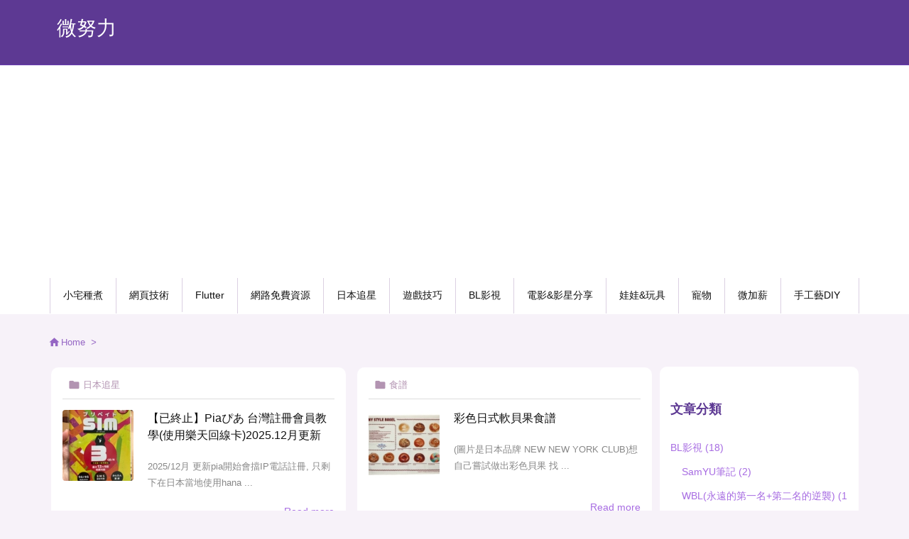

--- FILE ---
content_type: text/html; charset=UTF-8
request_url: https://goodlevelup.com/
body_size: 24524
content:
<!DOCTYPE html>
<html lang="zh-TW" itemscope itemtype="https://schema.org/WebPage">
<head prefix="og: http://ogp.me/ns# article: http://ogp.me/ns/article# fb: http://ogp.me/ns/fb#">
<meta charset="UTF-8" />
<meta http-equiv="X-UA-Compatible" content="IE=edge" />
<meta name="viewport" content="width=device-width, initial-scale=1, user-scalable=yes" />
<title>微努力 | 養老前努力一小把</title>
<meta name='robots' content='max-image-preview:large' />
<link rel='dns-prefetch' href='//ajax.googleapis.com' />
<link rel='preconnect' href='//fonts.googleapis.com' crossorigin />
<link rel="preload" as="style" type="text/css" href="https://goodlevelup.com/wp-content/themes/luxeritas/style.async.min.css?v=1739502078" />
<link rel="preload" as="font" type="font/woff2" href="https://goodlevelup.com/wp-content/themes/luxeritas/fonts/icomoon/fonts/icomoon.woff2" crossorigin />
<meta name="google-site-verification" content="C_FD4UfOlScQDtmOOF8uA5LuuVBd6o-nU6idCeKQY_U" />
<!--Bing-->
<meta name="msvalidate.01" content="C5D86CDD0F73186ADEBBA4A034CD7EAD" />
<link rel="canonical" href="https://goodlevelup.com/" />
<link rel="next" href="https://goodlevelup.com/page/2/" />
<link rel="pingback" href="https://goodlevelup.com/xmlrpc.php" />
<link rel="alternate" type="application/rss+xml" title="微努力 RSS Feed" href="https://goodlevelup.com/feed/" />
<link rel="alternate" type="application/atom+xml" title="微努力 Atom Feed" href="https://goodlevelup.com/feed/atom/" />
<link rel="icon" href="https://goodlevelup.com/wp-content/themes/luxech/images/favicon.ico" />
<link rel="apple-touch-icon-precomposed" href="https://goodlevelup.com/wp-content/themes/luxech/images/apple-touch-icon-precomposed.png" />
<link rel="apple-touch-icon" href="https://goodlevelup.com/wp-content/themes/luxech/images/apple-touch-icon-precomposed.png" />
<meta name="description" content="一個興趣很廣泛的人" />
<meta name="theme-color" content="#4285f4">
<meta name="format-detection" content="telephone=no">
<meta property="og:type" content="website" />
<meta property="og:url" content="https://goodlevelup.com/" />
<meta property="og:title" content="微努力 | 養老前努力一小把" />
<meta property="og:description" content="一個興趣很廣泛的人" />
<meta property="og:image" content="https://goodlevelup.com/wp-content/themes/luxech/images/og.png" />
<meta property="og:image:width" content="880" />
<meta property="og:image:height" content="660" />
<meta property="og:site_name" content="微努力" />
<meta property="og:locale" content="zh_TW" />
<meta name="twitter:card" content="summary" />
<meta name="twitter:domain" content="goodlevelup.com" />
<style id='wp-img-auto-sizes-contain-inline-css'>
img:is([sizes=auto i],[sizes^="auto," i]){contain-intrinsic-size:3000px 1500px}
/*# sourceURL=wp-img-auto-sizes-contain-inline-css */</style>
<link rel="stylesheet" id="dashicons-css" href="//goodlevelup.com/wp-includes/css/dashicons.min.css" media="all" />
<link rel="stylesheet" id="post-views-counter-frontend-css" href="//goodlevelup.com/wp-content/plugins/post-views-counter/css/frontend.css" media="all" />
<style id='global-styles-inline-css' type='text/css'>
:root{--wp--preset--aspect-ratio--square: 1;--wp--preset--aspect-ratio--4-3: 4/3;--wp--preset--aspect-ratio--3-4: 3/4;--wp--preset--aspect-ratio--3-2: 3/2;--wp--preset--aspect-ratio--2-3: 2/3;--wp--preset--aspect-ratio--16-9: 16/9;--wp--preset--aspect-ratio--9-16: 9/16;--wp--preset--color--black: #000000;--wp--preset--color--cyan-bluish-gray: #abb8c3;--wp--preset--color--white: #ffffff;--wp--preset--color--pale-pink: #f78da7;--wp--preset--color--vivid-red: #cf2e2e;--wp--preset--color--luminous-vivid-orange: #ff6900;--wp--preset--color--luminous-vivid-amber: #fcb900;--wp--preset--color--light-green-cyan: #7bdcb5;--wp--preset--color--vivid-green-cyan: #00d084;--wp--preset--color--pale-cyan-blue: #8ed1fc;--wp--preset--color--vivid-cyan-blue: #0693e3;--wp--preset--color--vivid-purple: #9b51e0;--wp--preset--gradient--vivid-cyan-blue-to-vivid-purple: linear-gradient(135deg,rgb(6,147,227) 0%,rgb(155,81,224) 100%);--wp--preset--gradient--light-green-cyan-to-vivid-green-cyan: linear-gradient(135deg,rgb(122,220,180) 0%,rgb(0,208,130) 100%);--wp--preset--gradient--luminous-vivid-amber-to-luminous-vivid-orange: linear-gradient(135deg,rgb(252,185,0) 0%,rgb(255,105,0) 100%);--wp--preset--gradient--luminous-vivid-orange-to-vivid-red: linear-gradient(135deg,rgb(255,105,0) 0%,rgb(207,46,46) 100%);--wp--preset--gradient--very-light-gray-to-cyan-bluish-gray: linear-gradient(135deg,rgb(238,238,238) 0%,rgb(169,184,195) 100%);--wp--preset--gradient--cool-to-warm-spectrum: linear-gradient(135deg,rgb(74,234,220) 0%,rgb(151,120,209) 20%,rgb(207,42,186) 40%,rgb(238,44,130) 60%,rgb(251,105,98) 80%,rgb(254,248,76) 100%);--wp--preset--gradient--blush-light-purple: linear-gradient(135deg,rgb(255,206,236) 0%,rgb(152,150,240) 100%);--wp--preset--gradient--blush-bordeaux: linear-gradient(135deg,rgb(254,205,165) 0%,rgb(254,45,45) 50%,rgb(107,0,62) 100%);--wp--preset--gradient--luminous-dusk: linear-gradient(135deg,rgb(255,203,112) 0%,rgb(199,81,192) 50%,rgb(65,88,208) 100%);--wp--preset--gradient--pale-ocean: linear-gradient(135deg,rgb(255,245,203) 0%,rgb(182,227,212) 50%,rgb(51,167,181) 100%);--wp--preset--gradient--electric-grass: linear-gradient(135deg,rgb(202,248,128) 0%,rgb(113,206,126) 100%);--wp--preset--gradient--midnight: linear-gradient(135deg,rgb(2,3,129) 0%,rgb(40,116,252) 100%);--wp--preset--font-size--small: 13px;--wp--preset--font-size--medium: 20px;--wp--preset--font-size--large: 36px;--wp--preset--font-size--x-large: 42px;--wp--preset--spacing--20: 0.44rem;--wp--preset--spacing--30: 0.67rem;--wp--preset--spacing--40: 1rem;--wp--preset--spacing--50: 1.5rem;--wp--preset--spacing--60: 2.25rem;--wp--preset--spacing--70: 3.38rem;--wp--preset--spacing--80: 5.06rem;--wp--preset--shadow--natural: 6px 6px 9px rgba(0, 0, 0, 0.2);--wp--preset--shadow--deep: 12px 12px 50px rgba(0, 0, 0, 0.4);--wp--preset--shadow--sharp: 6px 6px 0px rgba(0, 0, 0, 0.2);--wp--preset--shadow--outlined: 6px 6px 0px -3px rgb(255, 255, 255), 6px 6px rgb(0, 0, 0);--wp--preset--shadow--crisp: 6px 6px 0px rgb(0, 0, 0);}:where(.is-layout-flex){gap: 0.5em;}:where(.is-layout-grid){gap: 0.5em;}body .is-layout-flex{display: flex;}.is-layout-flex{flex-wrap: wrap;align-items: center;}.is-layout-flex > :is(*, div){margin: 0;}body .is-layout-grid{display: grid;}.is-layout-grid > :is(*, div){margin: 0;}:where(.wp-block-columns.is-layout-flex){gap: 2em;}:where(.wp-block-columns.is-layout-grid){gap: 2em;}:where(.wp-block-post-template.is-layout-flex){gap: 1.25em;}:where(.wp-block-post-template.is-layout-grid){gap: 1.25em;}.has-black-color{color: var(--wp--preset--color--black) !important;}.has-cyan-bluish-gray-color{color: var(--wp--preset--color--cyan-bluish-gray) !important;}.has-white-color{color: var(--wp--preset--color--white) !important;}.has-pale-pink-color{color: var(--wp--preset--color--pale-pink) !important;}.has-vivid-red-color{color: var(--wp--preset--color--vivid-red) !important;}.has-luminous-vivid-orange-color{color: var(--wp--preset--color--luminous-vivid-orange) !important;}.has-luminous-vivid-amber-color{color: var(--wp--preset--color--luminous-vivid-amber) !important;}.has-light-green-cyan-color{color: var(--wp--preset--color--light-green-cyan) !important;}.has-vivid-green-cyan-color{color: var(--wp--preset--color--vivid-green-cyan) !important;}.has-pale-cyan-blue-color{color: var(--wp--preset--color--pale-cyan-blue) !important;}.has-vivid-cyan-blue-color{color: var(--wp--preset--color--vivid-cyan-blue) !important;}.has-vivid-purple-color{color: var(--wp--preset--color--vivid-purple) !important;}.has-black-background-color{background-color: var(--wp--preset--color--black) !important;}.has-cyan-bluish-gray-background-color{background-color: var(--wp--preset--color--cyan-bluish-gray) !important;}.has-white-background-color{background-color: var(--wp--preset--color--white) !important;}.has-pale-pink-background-color{background-color: var(--wp--preset--color--pale-pink) !important;}.has-vivid-red-background-color{background-color: var(--wp--preset--color--vivid-red) !important;}.has-luminous-vivid-orange-background-color{background-color: var(--wp--preset--color--luminous-vivid-orange) !important;}.has-luminous-vivid-amber-background-color{background-color: var(--wp--preset--color--luminous-vivid-amber) !important;}.has-light-green-cyan-background-color{background-color: var(--wp--preset--color--light-green-cyan) !important;}.has-vivid-green-cyan-background-color{background-color: var(--wp--preset--color--vivid-green-cyan) !important;}.has-pale-cyan-blue-background-color{background-color: var(--wp--preset--color--pale-cyan-blue) !important;}.has-vivid-cyan-blue-background-color{background-color: var(--wp--preset--color--vivid-cyan-blue) !important;}.has-vivid-purple-background-color{background-color: var(--wp--preset--color--vivid-purple) !important;}.has-black-border-color{border-color: var(--wp--preset--color--black) !important;}.has-cyan-bluish-gray-border-color{border-color: var(--wp--preset--color--cyan-bluish-gray) !important;}.has-white-border-color{border-color: var(--wp--preset--color--white) !important;}.has-pale-pink-border-color{border-color: var(--wp--preset--color--pale-pink) !important;}.has-vivid-red-border-color{border-color: var(--wp--preset--color--vivid-red) !important;}.has-luminous-vivid-orange-border-color{border-color: var(--wp--preset--color--luminous-vivid-orange) !important;}.has-luminous-vivid-amber-border-color{border-color: var(--wp--preset--color--luminous-vivid-amber) !important;}.has-light-green-cyan-border-color{border-color: var(--wp--preset--color--light-green-cyan) !important;}.has-vivid-green-cyan-border-color{border-color: var(--wp--preset--color--vivid-green-cyan) !important;}.has-pale-cyan-blue-border-color{border-color: var(--wp--preset--color--pale-cyan-blue) !important;}.has-vivid-cyan-blue-border-color{border-color: var(--wp--preset--color--vivid-cyan-blue) !important;}.has-vivid-purple-border-color{border-color: var(--wp--preset--color--vivid-purple) !important;}.has-vivid-cyan-blue-to-vivid-purple-gradient-background{background: var(--wp--preset--gradient--vivid-cyan-blue-to-vivid-purple) !important;}.has-light-green-cyan-to-vivid-green-cyan-gradient-background{background: var(--wp--preset--gradient--light-green-cyan-to-vivid-green-cyan) !important;}.has-luminous-vivid-amber-to-luminous-vivid-orange-gradient-background{background: var(--wp--preset--gradient--luminous-vivid-amber-to-luminous-vivid-orange) !important;}.has-luminous-vivid-orange-to-vivid-red-gradient-background{background: var(--wp--preset--gradient--luminous-vivid-orange-to-vivid-red) !important;}.has-very-light-gray-to-cyan-bluish-gray-gradient-background{background: var(--wp--preset--gradient--very-light-gray-to-cyan-bluish-gray) !important;}.has-cool-to-warm-spectrum-gradient-background{background: var(--wp--preset--gradient--cool-to-warm-spectrum) !important;}.has-blush-light-purple-gradient-background{background: var(--wp--preset--gradient--blush-light-purple) !important;}.has-blush-bordeaux-gradient-background{background: var(--wp--preset--gradient--blush-bordeaux) !important;}.has-luminous-dusk-gradient-background{background: var(--wp--preset--gradient--luminous-dusk) !important;}.has-pale-ocean-gradient-background{background: var(--wp--preset--gradient--pale-ocean) !important;}.has-electric-grass-gradient-background{background: var(--wp--preset--gradient--electric-grass) !important;}.has-midnight-gradient-background{background: var(--wp--preset--gradient--midnight) !important;}.has-small-font-size{font-size: var(--wp--preset--font-size--small) !important;}.has-medium-font-size{font-size: var(--wp--preset--font-size--medium) !important;}.has-large-font-size{font-size: var(--wp--preset--font-size--large) !important;}.has-x-large-font-size{font-size: var(--wp--preset--font-size--x-large) !important;}
/*# sourceURL=global-styles-inline-css */
</style>

<style id='classic-theme-styles-inline-css'>
/*! This file is auto-generated */
.wp-block-button__link{color:#fff;background-color:#32373c;border-radius:9999px;box-shadow:none;text-decoration:none;padding:calc(.667em + 2px) calc(1.333em + 2px);font-size:1.125em}.wp-block-file__button{background:#32373c;color:#fff;text-decoration:none}
/*# sourceURL=/wp-includes/css/classic-themes.min.css */</style>
<style id='luxech-inline-css'>
/*! Luxeritas WordPress Theme 3.19.1.2 - (C) 2015 Thought is free. */*,*:before,*:after{box-sizing:border-box}@-ms-viewport{width:device-width}a:not([href]):not([tabindex]),a:not([href]):not([tabindex]):hover,a:not([href]):not([tabindex]):focus{color:inherit;text-decoration:none}a:not([href]):not([tabindex]):focus{outline:0}h1{font-size:2em;margin:.67em 0}small{font-size:80%}img{border-style:none;vertical-align:middle}hr{box-sizing:content-box;height:0;overflow:visible;margin-top:1rem;margin-bottom:1rem;border:0}pre{margin-top:0;margin-bottom:1rem;overflow:auto;-ms-overflow-style:scrollbar}code,pre{font-family:monospace,monospace;font-size:1em}ul ul,ol ul,ul ol,ol ol{margin-bottom:0}p{margin-top:0;margin-bottom:1rem}button{border-radius:0}button:focus{outline:1px dotted;outline:5px auto -webkit-focus-ring-color}input,button,select,optgroup,textarea{margin:0;font-family:inherit;font-size:inherit;line-height:inherit}button,input{overflow:visible}button,select{text-transform:none}button,html [type=button],[type=reset],[type=submit]{-webkit-appearance:button}button::-moz-focus-inner,[type=button]::-moz-focus-inner,[type=reset]::-moz-focus-inner,[type=submit]::-moz-focus-inner{padding:0;border-style:none}input[type=radio],input[type=checkbox]{box-sizing:border-box;padding:0}[type=number]::-webkit-inner-spin-button,[type=number]::-webkit-outer-spin-button{height:auto}[type=search]{outline-offset:-2px;-webkit-appearance:none}[type=search]::-webkit-search-cancel-button,[type=search]::-webkit-search-decoration{-webkit-appearance:none}textarea{overflow:auto;resize:vertical}label{display:inline-block;margin-bottom:.5rem}h1,h2,h3,h4,h5,h6{margin-top:0;margin-bottom:.5rem;font-family:inherit;font-weight:500;line-height:1.2;color:inherit}.container{width:100%;margin-right:auto;margin-left:auto}@media (min-width:768px){.container{max-width:720px}}@media (min-width:992px){.container{max-width:960px}}@media (min-width:1200px){.container{max-width:1140px}}.col-4,.col-6,.col-12{float:left;position:relative;width:100%;min-height:1px;padding-right:15px;padding-left:15px}.col-12{-webkit-box-flex:0;-ms-flex:0 0 100%;flex:0 0 100%;max-width:100%}.col-6{-webkit-box-flex:0;-ms-flex:0 0 50%;flex:0 0 50%;max-width:50%}.col-4{-webkit-box-flex:0;-ms-flex:0 0 33.333333%;flex:0 0 33.333333%;max-width:33.333333%}.clearfix:after{display:block;clear:both;content:""}.pagination{display:-webkit-box;display:-ms-flexbox;display:flex;padding-left:0;list-style:none;border-radius:.25rem}table{border-collapse:collapse}caption{padding-top:.75rem;padding-bottom:.75rem;color:#6c757d;text-align:left;caption-side:bottom}th{text-align:left}body .material-icons,body .material-icons-outlined{font-size:inherit;font-feature-settings:'liga';-moz-osx-font-smoothing:grayscale;text-rendering:optimizeLegibility;transform:scale(1.3,1.3);transform-origin:top;margin-top:-.16em}.material-icons.flip-h{transform:scale(-1.3,1.3)}.material-icons.rotate{transform:rotate(180deg) translate(0,-1.3em) scale(1.3,1.3)}.material-icons.pull-left{float:left;margin-right:.3em}.material-icons.pull-right{float:right;margin-left:.3em}@font-face{font-family:'icomoon';src:url('/wp-content/themes/luxeritas/fonts/icomoon/fonts/icomoon.eot');src:url('/wp-content/themes/luxeritas/fonts/icomoon/fonts/icomoon.eot') format('embedded-opentype'),url('/wp-content/themes/luxeritas/fonts/icomoon/fonts/icomoon.woff2') format('woff2'),url('/wp-content/themes/luxeritas/fonts/icomoon/fonts/icomoon.woff') format('woff'),url('/wp-content/themes/luxeritas/fonts/icomoon/fonts/icomoon.ttf') format('truetype'),url('/wp-content/themes/luxeritas/fonts/icomoon/fonts/icomoon.svg') format('svg');font-weight:400;font-style:normal;font-display:swap}[class^=ico-],[class*=" ico-"]{font-family:'icomoon';display:inline-block;font-style:normal;font-weight:400;font-variant:normal;text-transform:none;text-rendering:auto;line-height:1;-webkit-font-smoothing:antialiased;-moz-osx-font-smoothing:grayscale}.ico-speech-bubble:before{content:"\e903"}.ico-external-link-alt:before{content:"\f35d"}.ico-external-link-square-alt:before{content:"\f360"}.ico-line:before{content:"\e700"}.ico-feedly:before{content:"\e600"}.ico-plus-square:before{content:"\f0fe"}.ico-minus-square:before{content:"\f146"}.ico-caret-square-down:before{content:"\f150"}.ico-search:before{content:"\f002"}.ico-link:before{content:"\f0c1"}.ico-caret-right:before{content:"\f0da"}.ico-spinner:before{content:"\f110"}.ico-comment:before{content:"\e900"}.ico-comments:before{content:"\e901"}.ico-chevron-up:before{content:"\f077"}.ico-chevron-down:before{content:"\f078"}.ico-twitter:before{content:"\f099"}.ico-facebook:before{content:"\f09a"}.ico-linkedin:before{content:"\f0e1"}.ico-angle-double-right:before{content:"\f101"}.ico-chevron-circle-left:before{content:"\f137"}.ico-chevron-circle-right:before{content:"\f138"}.ico-youtube-play:before{content:"\f16a"}.ico-instagram:before{content:"\f16d"}.ico-pinterest-p:before{content:"\f231"}.ico-get-pocket:before{content:"\f265"}.ico-spin{animation:ico-spin 2s infinite linear}@keyframes ico-spin{0%{transform:rotate(0)}100%{transform:rotate(360deg)}}*{margin:0;padding:0}a:hover,.term img,a:hover,.term img:hover{transition:opacity .3s,transform .5s}a:hover img{opacity:.8}hr{border-top:1px dotted #999}img,video,object,canvas{max-width:100%;height:auto;box-sizing:content-box}.no-js img.lazy{display:none!important}pre,ul,ol{margin:1.6em 0}ul ul,ol ol,ul ol,ol ul{margin:0 0 1.6em}pre{margin-bottom:30px}blockquote,.wp-block-quote{display:block;position:relative;overflow:hidden;overflow-wrap:anywhere;margin:1.6em 5px;padding:25px;font-size:1.4rem;background:#fdfdfd;border:0;border-radius:6px;box-shadow:0 5px 5px 0 rgba(18,63,82,.035),0 0 0 1px rgba(176,181,193,.2)}blockquote:after{content:"\275b\275b";display:block;position:absolute;font-family:Arial,sans-serif;font-size:200px;line-height:1em;left:-25px;top:-15px;opacity:.04}blockquote cite,.wp-block-quote cite{display:block;text-align:right;font-family:serif;font-size:.9em;font-style:oblique}.wp-block-quote:not(.is-large):not(.is-style-large){border:0}blockquote ol:first-child,blockquote p:first-child,blockquote ul:first-child{margin-top:5px}blockquote ol:last-child,blockquote p:last-child,blockquote ul:last-child{margin-bottom:5px}[type=submit],[type=text],[type=email],.reply a{display:inline;line-height:1;vertical-align:middle;padding:12px 12px 11px;max-width:100%}.reply a,[type=submit],div[class$=-w] ul[class*=sns] li a,.widget_categories select,.widget_archive select{color:#333;font-weight:400;background:#fff;border:1px solid #ddd}div[class$=-w] ul[class*=sns] li a{color:#666;background:#fbfbfb;border:1px solid #ccc}option,textarea,[type=text],[type=email],[type=search]{color:inherit;background:#fff;border:1px solid #ddd}[type=search]{-webkit-appearance:none;outline-offset:-2px;line-height:1;border-radius:0}[type=search]::-webkit-search-cancel-button,[type=search]::-webkit-search-decoration{display:none}textarea{padding:8px;max-width:100%}.cboth{clear:both}.bold{font-weight:700}.wp-caption{margin-bottom:1.6em;max-width:100%}.wp-caption img[class*=wp-image-]{display:block;margin:0}.post .wp-caption-text,.post .wp-caption-dd{font-size:1.2rem;line-height:1.5;margin:0;padding:.5em 0}.sticky .posted-on{display:none}.bypostauthor>article .fn:after{content:"";position:relative}.screen-reader-text{clip:rect(1px,1px,1px,1px);height:1px;overflow:hidden;position:absolute !important;width:1px}strong{font-weight:700}em{font-style:italic}.alignleft{display:inline;float:left}.alignright{display:inline;float:right}.aligncenter{display:block;margin-right:auto;margin-left:auto}.post .alignfull{margin-left:-68px;margin-right:-68px}figure.alignwide>img,figure.alignfull>img{min-width:100%}blockquote.alignleft,.wp-caption.alignleft,.post img.alignleft{margin:.4em 1.6em 1.6em 0}blockquote.alignright,.wp-caption.alignright,.post img.alignright{margin:.4em 0 1.6em 1.6em}blockquote.aligncenter,.wp-caption.aligncenter,.post img.aligncenter{clear:both;margin-top:.4em;margin-bottom:1.6em}.wp-caption.alignleft,.wp-caption.alignright,.wp-caption.aligncenter{margin-bottom:1.2em}img[class*=wp-image-],img[class*=attachment-]{max-width:100%;height:auto}.gallery-item{display:inline-block;text-align:left;vertical-align:top;margin:0 0 1.5em;padding:0 1em 0 0;width:50%}.gallery-columns-1 .gallery-item{width:100%}.gallery-columns-2 .gallery-item{max-width:50%}@media screen and (min-width:30em){.gallery-item{max-width:25%}.gallery-columns-1 .gallery-item{max-width:100%}.gallery-columns-2 .gallery-item{max-width:50%}.gallery-columns-3 .gallery-item{max-width:33.33%}.gallery-columns-4 .gallery-item{max-width:25%}}.gallery-caption{display:block;font-size:1.2rem;line-height:1.5;padding:.5em 0}.wp-block-image{margin:1.6em 0}.post ul.blocks-gallery-grid{padding:0}#head-in{padding-top:28px;background:#fff}.band{position:absolute;top:0;left:0;right:0}div[id*=head-band]{margin:auto;height:34px;line-height:34px;overflow:hidden;background:#fff;border-bottom:1px solid #ddd}.band-menu{position:relative;margin:auto}.band-menu ul{font-size:1px;margin:0 -5px 0 0;position:absolute;right:10px;list-style:none}.band-menu li{display:inline-block;vertical-align:middle;font-size:1.2rem;margin:0 3px;line-height:1}.band-menu li a{color:#111;text-decoration:none}.band-menu li a:hover{color:#09f}.band-menu .menu-item a:before{display:inline;margin:5px;line-height:1;font-family:"icomoon";content:"\f0da"}div[id*=head-band] .snsf{display:block;min-width:28px;height:20px;margin:-2px -6px 0 0;text-align:center}div[id*=head-band] .snsf a{display:block;height:100%;width:100%;text-decoration:none;letter-spacing:0;font-family:Verdana,Arial,Helvetica,Roboto;padding:4px;border-radius:2px}#sitename{display:inline-block;max-width:100%;margin:0 0 12px;font-size:2.8rem;line-height:1.4}#sitename a{color:inherit;text-decoration:none}.desc{line-height:1.4}.info{padding:20px 10px;overflow:hidden}.logo,.logo-up{position:relative;margin:15px auto -10px auto;text-align:center}.logo-up{margin:15px auto 0 auto}#header .head-cover{position:relative;margin:auto}#header #gnavi,#foot-in,.foot-nav{margin:auto}#nav{margin:0;padding:0;border-top:1px solid #ddd;border-bottom:1px solid #ddd;position:relative;z-index:20}#nav,#gnavi ul.gu,#gnavi li.gl>a,.mobile-nav{color:#111;background:#fff}#gnavi .mobile-nav{display:none}#gnavi .nav-menu{display:block}#gnavi ul.gu{margin:0}#gnavi li.gl{float:left;position:relative;list-style-type:none;text-indent:0;white-space:nowrap}#gnavi li.gl>a{display:block;text-decoration:none;text-align:center}#gnavi li.gl:hover>a,#gnavi li.gl:hover>a>.gim,div.mobile-nav:hover,ul.mobile-nav li:hover{color:#fff;background:#09f}#gnavi li ul.gu{display:none}@media (min-width:992px){#gnavi ul.gu{display:-webkit-box;display:-ms-flexbox;display:flex;-ms-flex-wrap:wrap;flex-wrap:wrap}#gnavi li.gl{-webkit-box-flex:0 0 auto;-ms-flex:0 0 auto;flex:0 0 auto;min-width:1px;background:#09f}#gnavi .gc>ul>li.gl{background:0 0}#gnavi li.gl>a>.gim{display:block}#gnavi .gc>ul>li>a>.gim{transition:.4s;border-bottom:0;padding:16px 18px}#gnavi li.gl>ul{display:none;margin:0;border:1px solid #ddd;border-bottom:0;background:0 0;position:absolute;top:100%;z-index:1}#gnavi li li.gl{width:100%;min-width:160px}#gnavi li li.gl a>.gim{border-bottom:1px solid #ddd;font-size:1.3rem;padding:10px 15px;width:100%;text-align:left}#gnavi li li.gl>ul{padding:0;border-top:1px solid #ddd;overflow:hidden;top:-1px;left:100%}#gnavi li[class*=current]>a{background:none repeat scroll 0 0 #000;color:#fff}#gnavi ul ul>li[class*=children]>a>.gim:after{font-family:"icomoon";content:"\f0da";position:absolute;right:6px;top:0;bottom:0;margin:auto;height:1.3rem}}@media (max-width:991px){.mobile-nav p{letter-spacing:0;font-size:1.1rem;line-height:1;margin:6px 0 0}.mobile-nav li{white-space:nowrap;text-align:center;padding:8px 10px;border:0;list-style:none;cursor:pointer}.mobile-nav li:hover{opacity:.6}.mobile-nav li i,.mobile-nav li svg{font-size:1.8rem;font-style:normal}#gnavi ul.gu{display:none;border:0;border-bottom:solid 1px #ddd}#gnavi li.gl{display:block;float:none;width:100%;padding-left:0;text-align:left;line-height:2.3;border-top:1px solid #ddd;list-style:disc inside}#gnavi li.gl:hover>a>.gim{background:0 0}}#primary{border:1px solid transparent}#section,.grid{margin:0 10px 20px 0}.grid{padding:45px 68px;background:#fff;border:1px solid #ddd}#breadcrumb{margin:20px 0 15px;padding:8px;line-height:2}#breadcrumb,#breadcrumb a{color:#111;text-decoration:none;word-break:normal}#breadcrumb a:hover{text-decoration:underline}#breadcrumb h1,#breadcrumb li{display:inline;list-style-type:none;font-size:1.3rem}#breadcrumb i,#breadcrumb svg{margin-right:3px}#breadcrumb i.arrow{margin:0 8px}.term{margin-right:10px}.term img{float:left;max-width:40%;height:auto;margin-bottom:15px;background:inherit;border:1px solid #ddd;border-radius:4px;box-shadow:0 0 2px 1px rgba(255,255,255,1) inset}.term img:hover{border-color:#06c}#related .term img{padding:1px;width:100px;height:100px}.read-more-link,.read-more-link i,.read-more-link svg{text-decoration:underline}#list a{word-break:normal}#list .toc{margin:0 0 25px}#list .excerpt{margin:0 0 12px;line-height:1.8}.exsp{display:inline}#list .read-more{clear:both;line-height:1;margin:35px 0 30px;text-align:right}#list .read-more{margin:0}@media (max-width:575px){.read-more-link{color:inherit;background:#fafafa;border:1px solid #aaa}.read-more-link:hover{color:#dc143c;background:#f0f0f0;text-decoration:none}}.meta,.post .meta{margin:0;font-size:1.4rem;color:#111;margin-bottom:35px;vertical-align:middle;padding:16px 0}.meta a{display:inline-block;color:#111;text-decoration:underline}.meta i{margin-right:6px}.meta span{margin:0 12px 0 0}.meta span.break{margin:0 8px 0 4px}.meta span.first-item{margin:0;white-space:nowrap}.meta-box{margin:30px 10px}.toc .meta-u,.post .meta-u{background:0 0;border:0;margin:0 0 10px;padding:0}.post .meta-u{overflow:hidden;text-align:right}#paging{margin:auto;text-align:center}#paging ul{padding:0}#paging i{font-weight:700}#paging .not-allow i{font-weight:400;opacity:.3}.pagination{display:-webkit-box;display:-ms-flexbox;display:flex;-webkit-box-pack:center;-ms-flex-pack:center;justify-content:center;margin:0}.pagination li{-webkit-box-flex:1 1 42px;-ms-flex:1 1 42px;flex:1 1 42px;max-width:42px;min-width:27px;float:left}.pagination>li>a,.pagination>li>span{display:inline-block;text-decoration:none;width:100%;padding:6px 0;color:inherit;background:#fff;border:1px solid #ddd;border-right:0}.pagination>li:last-child>a,.pagination>li:last-child>span,.pagination>.not-allow:first-child>span:hover{border-right:1px solid #ddd}.pagination>.active>span,.pagination .current,.pagination>li>a:hover{color:#fff;background:#dc143c}.pagination>.active>span:hover,.pagination>.not-allow>span:hover{cursor:text}.post #paging{margin:20px 0 40px}.post{font-size:1.6rem;line-height:1.9}.post p{margin:1.3em 0}.post a{text-decoration:underline}.post h2,.post h3,.post h4,.post h5,.post h6{line-height:1.4;margin-top:35px;margin-bottom:30px}.post h1:first-child{margin-top:0}.post h2{border-left:8px solid #999;font-size:2.4rem;margin-top:50px;padding:8px 20px}.post h3{font-size:2.2rem;padding:2px 15px;margin-top:50px;margin-left:5px;border-left:2px #999 solid}.post h4{font-size:1.8rem;padding:0 12px;border:0;border-left:solid 12px #999}.post h2:first-child,.post h3:first-child{margin-top:30px}.post table{margin-bottom:30px}.post td,.post th{padding:8px 10px;border:1px solid #ddd}.post th{text-align:center;background:#f5f5f5}.post ul,.post ol{padding:0 0 0 30px}.post .vcard{text-align:right}.post .vcard i,.post .vcard svg{margin-right:8px}.entry-title,#front-page-title{font-size:2.8rem;line-height:1.5;background:0 0;border:none;margin:0 0 10px;padding:0}.entry-title a{color:inherit;text-decoration:none}.entry-title a:hover{color:#dc143c}#sns-tops{margin:-25px 0 45px}#sns-bottoms{margin:16px 0 0}#bottom-area #sns-bottoms{margin-bottom:0}.sns-msg h2{display:inline-block;margin:0 0 0 5px;padding:0 8px;line-height:1;font-size:1.6rem;background:0 0;border:none;border-bottom:5px solid #ccc}#pnavi{clear:both;padding:0;border:1px solid #ddd;background:#fff;height:auto;overflow:hidden}#pnavi .next,#pnavi .prev{position:relative}#pnavi .next{text-align:right;border-bottom:1px solid #ddd}#pnavi i,#pnavi svg{font-size:2.2rem}#pnavi .next-arrow,#pnavi .prev-arrow{font-size:1.6rem;position:absolute;top:10px}#pnavi .next-arrow *,#pnavi .prev-arrow *{vertical-align:middle}#pnavi .next-arrow{left:20px}#pnavi .prev-arrow{right:20px}#pnavi .ntitle,#pnavi .ptitle{margin-top:32px}#pnavi img{height:100px;width:100px;border:1px solid #ddd;border-radius:8px}#pnavi a{display:block;padding:15px 30px;overflow:hidden;text-decoration:none;color:#666;min-height:132px}#pnavi a:hover{color:#dc143c}#pnavi a>img,#pnavi a:hover>img{transition:opacity .4s,transform .4s}#pnavi a:hover>img{border-color:#337ab7}#pnavi .block-span{display:block;margin-top:35px}#pnavi .next img,#pnavi .no-img-next i,#pnavi .no-img-next svg{float:right;margin:0 0 0 10px}#pnavi .prev img,#pnavi .no-img-prev i,#pnavi .no-img-prev svg{float:left;margin:0 10px 0 0}#pnavi i.navi-home,#pnavi svg.navi-home,#pnavi .no-img-next i,#pnavi .no-img-next svg,#pnavi .no-img-prev i,#pnavi .no-img-prev svg{font-size:7.6rem;padding:5px 0}@media (min-width:1200px),(min-width:540px) and (max-width:991px){#pnavi .next,#pnavi .prev,#pnavi .next a,#pnavi .prev a{padding-bottom:32767px;margin-bottom:-32752px}#pnavi .next,#pnavi .prev{margin-bottom:-32767px;width:50%}#pnavi .next{float:right;border-left:1px solid #ddd}}.related,.discussion,.tb{font-size:2.4rem;line-height:2;margin:0 0 15px}.related i,.related svg,.discussion i,.discussion svg,.tb i,.tb svg{margin-right:10px}#related{padding:0}#related .term img{float:left;margin:8px 10px 8px 0}#related h3{font-size:1.6rem;font-weight:700;padding:0;margin:10px 0 10px 10px;border:none}#related h3 a{color:inherit;text-decoration:none;line-height:1.6}#related h3 a:hover{color:#09f}#related .toc{padding:10px 0;border-top:1px dotted #ccc}#related .toc:first-child{border-top:none}#related .excerpt p{display:inline;opacity:.7;font-size:1.3rem}#comments h3{font-size:1.6rem;border:none;padding:10px 0;margin-bottom:10px}#comments h3 i,#comments h3 svg{font-size:2.2rem;margin-right:10px}.comments-list,.comments-list li{border-bottom:1px solid #ddd}.comments-list li{margin-bottom:20px}.comments-list .comment-body{padding-bottom:20px}.comments-list li:last-child{margin-bottom:0;padding-bottom:0;border:none}#comments p{font-size:1.4rem;margin:20px 0}#comments label{display:block}.comment-author.vcard .avatar{display:block;float:left;margin:0 10px 20px 0}.comment-meta{margin-bottom:40px}.comment-meta:after{content:" ";clear:both}.fn{line-height:1.6;font-size:1.5rem}.says{margin-left:10px}.commentmetadata{font-size:1.4rem;height:15px;padding:10px 10px 10px 0}.reply a{display:block;text-decoration:none;text-align:center;width:65px;margin:0 0 0 auto}.comments-list{padding-left:0;list-style-type:none}.comments-list li.depth-1>ul.children{padding-left:30px}.comments-list li{list-style-type:none}#comments .no-comments{margin:0 0 20px;padding:10px 20px 30px;border-bottom:1px solid #ddd}#c-paging{text-align:center;padding:0 0 20px;border-bottom:1px solid #ccc}#commentform p{margin:0 0 20px}#respond{font-size:1.6rem}#commentform .tags{padding:10px;font-size:1.3rem}#commentform-author{display:-webkit-box;display:-ms-flexbox;display:flex;-webkit-flex-wrap:wrap;-ms-flex-wrap:wrap;flex-wrap:wrap}.comment-form-author{-webkit-flex:0 1 35%;-ms-flex:0 1 35%;flex:0 1 35%}.comment-form-email{-webkit-flex:1 0 64%;-ms-flex:1 0 64%;flex:1 0 64%;padding-left:10px}#commentform,#comments textarea,[type^=text],[class^=comment-form-]{margin:0;width:100%}#comments .comment-form-cookies-consent{display:table}#comments .comment-form-cookies-consent *{display:table-cell;margin:0 5px 0 0;width:auto;vertical-align:middle}#comments .form-submit{margin:0}#comments .comments-list .form-submit{margin-bottom:40px}#comments [type=submit]{color:#fff;background:#666;padding:18px 18px 17px;cursor:pointer}#comments [type=submit]:hover{background:#dc143c}#trackback input{width:100%;margin:0 0 10px}#list-title{margin:0 0 40px;font-size:2.8rem;font-weight:400}#section .grid #list-title{margin:0}div[id*=side-],#col3{padding:20px 0;border:1px solid #ddd;background:#fff}#side .widget,#col3 .widget{overflow-wrap:anywhere;margin:0 6px;padding:20px 7px;border:1px solid transparent}#side ul,#col3 ul{margin-bottom:0}#side ul li,#col3 ul li{list-style-type:none;line-height:2;margin:0;padding:0}#side ul li li,#col3 ul li li{margin-left:16px}#side h3,#col3 h3,#side h4,#col3 h4{font-size:1.8rem;font-weight:700;color:#111;margin:4px 0 20px;padding:4px 0}.search-field{border:1px solid #bbb}#wp-calendar,.wp-calendar-nav{background:#fff}#wp-calendar caption{color:inherit;background:#fff}#wp-calendar #today{background:#ffec67}#wp-calendar .pad{background:#fff9f9}#footer{clear:both;background:#fff;border-top:1px solid #ddd;z-index:10}.row{margin:0}#foot-in{padding:25px 0}#foot-in a,#footer-menu,.foot-nav a{color:#111}#foot-in h4{font-size:1.8rem;font-weight:700;margin:15px 0;padding:4px 10px;border-left:8px solid #999}#foot-in ul li{list-style-type:none;line-height:1.8;margin:0 10px;padding:0}#foot-in ul li li{margin-left:15px}.foot-nav ul{margin:0 auto;padding:20px 15px}.foot-nav li{display:inline-block;margin:0}.foot-nav li:before{content:"\07c";margin:0 10px}.foot-nav li:first-child:before{content:"";margin:0}#copyright{font-size:1.2rem;padding:20px 0;color:#111;background:#fff;clear:both}#footer .copy{font-size:1.2rem;line-height:1;margin:20px 0 0;text-align:center}#footer .copy a{color:inherit}#footer #thk{margin:20px 0;white-space:nowrap;font-size:1.1rem;word-spacing:-1px}#page-top{position:fixed;bottom:14px;right:14px;font-weight:700;background:#656463;text-decoration:none;color:#fff;padding:16px 20px;text-align:center;cursor:pointer;transition:.8s;opacity:0;visibility:hidden;z-index:99}#page-top:hover{opacity:1!important}iframe{box-sizing:content-box;border:0}.i-video{display:block;position:relative;overflow:hidden}.i-video{padding-top:25px;padding-bottom:56.25%}.i-video iframe,.i-video object,.i-video embed{position:absolute;top:0;left:0;height:100%;width:100%}.i-embed iframe{width:100%}.head-under{margin-top:20px}.head-under,.post-title-upper,.post-title-under{margin-bottom:20px}.posts-under-1{padding:20px 0}.posts-under-2{padding-bottom:40px}.recentcomments a{display:inline;padding:0;margin:0}#main{-webkit-box-flex:0 1 772px;-ms-flex:0 1 772px;flex:0 1 772px;max-width:772px;min-width:1px;float:left}#side{-webkit-box-flex:0 0 366px;-ms-flex:0 0 366px;flex:0 0 366px;width:366px;min-width:1px;float:right}@media (min-width:992px){#primary,#field{display:-webkit-box;display:-ms-flexbox;display:flex}#breadcrumb,.head-cover{display:block !important}#sitename img{margin:0}}@media screen and (min-width:768px){.logo,#head-band-in,div[id*=head-band] .band-menu,#header .head-cover,#header #gnavi,#foot-in{max-width:720px}}@media screen and (min-width:992px){.logo,#head-band-in,div[id*=head-band] .band-menu,#header .head-cover,#header #gnavi,#foot-in{max-width:960px}}@media screen and (min-width:992px) and (max-width:1199px){#main{-webkit-box-flex:0 1 592px;-ms-flex:0 1 592px;flex:0 1 592px;max-width:592px;min-width:1px}}@media screen and (min-width:1200px){.logo,#head-band-in,div[id*=head-band] .band-menu,#header .head-cover,#header #gnavi,#foot-in{max-width:1140px}#list .term img{width:auto;height:auto;margin-right:20px}}@media screen and (max-width:1199px){#list .term img{max-width:40%;height:auto;margin-right:20px}}@media print,(max-width:991px){#primary,#main,#side{display:block;width:100%;float:none;clear:both}div[id*=head-band]{padding:0 5px}#header #gnavi{padding-left:0;padding-right:0}#main{margin-bottom:30px}#section{margin-right:0}.grid,#side .widget,#col3 .widget{padding-left:20px;padding-right:20px}.grid{margin:0 0 20px}.post .alignfull{margin-left:-20px;margin-right:-20px}#side .widget,#col3 .widget{margin-left:0;margin-right:0}#related .toc{margin-right:15px}.comments-list li.depth-1>ul.children{padding-left:0}#foot-in{padding:0}#foot-in .col-xs-4,#foot-in .col-xs-6,#foot-in .col-xs-12{display:none}div[id*=side-]{margin-bottom:20px}#side-scroll{max-width:32767px}}@media (max-width:575px){.grid,#side .widget,#col3 .widget{padding-left:7px;padding-right:7px}.meta,.post .meta{font-size:1.2rem}#list .term img{max-width:30%;height:auto;margin:0 15px 25px 0}#list .excerpt{padding-left:0;margin:0 0 40px}.excerpt p:not(.meta){display:inline}.excerpt br{display:none}.read-more-link{display:block;clear:both;padding:12px;font-size:1.2rem;text-align:center;white-space:nowrap;overflow:hidden}.read-more-link,.read-more-link i{text-decoration:none}#list .term img{margin-bottom:30px}#list .read-more-link{margin:20px 0 0}#sitename{font-size:2.2rem}.entry-title,#front-page-title,.post h2,.post h3,.related,.discussion,.tb{font-size:1.8rem}#paging a,#paging span{padding:13px 0}[class^=comment-form-]{flex:0 0 100%;padding:0}#page-top{font-size:2rem;padding:8px 14px}.ptop{display:none}}div[id^=tile-],div[id^=card-]{display:-webkit-box;display:-ms-flexbox;display:flex;-ms-flex-wrap:wrap;flex-wrap:wrap;-webkit-box-pack:space-between;-ms-flex-pack:space-between;justify-content:space-between}div[id^=tile-] .toc,div[id^=card-] .toc{max-width:100%;width:100%}div[id^=tile-] .toc:not(#bottom-area):not(.posts-list-middle-widget):not(#bottom-area):not(.posts-list-under-widget),div[id^=card-] .toc:not(#bottom-area):not(.posts-list-middle-widget):not(#bottom-area):not(.posts-list-under-widget){position:relative;display:inline-block;vertical-align:top;min-width:1px}@media (min-width:1200px){#tile-4 .toc,#card-4 .toc{max-width:24.5%;width:24.5%}#tile-3 .toc,#card-3 .toc{max-width:32.5%;width:32.5%}#tile-2 .toc,#card-2 .toc{max-width:49%;width:49%}}@media (min-width:768px) and (max-width:1199px){#tile-4 .toc,#card-4 .toc{max-width:32.5%;width:32.5%}#tile-3 .toc,#card-3 .toc,#tile-2 .toc,#card-2 .toc{max-width:49%;width:49%}}@media (min-width:576px) and (max-width:767px){#tile-4 .toc,#card-4 .toc,#tile-3 .toc,#card-3 .toc,#tile-2 .toc,#card-2 .toc{max-width:49%;width:49%}}#list #bottom-area,#list .posts-list-under-widget{max-width:100%;width:100%}div[id^=tile-] .toc:not(#bottom-area):not(.posts-list-middle-widget):not(#bottom-area):not(.posts-list-under-widget){padding:15px}div[id^=card-] .toc:not(#bottom-area):not(.posts-list-middle-widget):not(#bottom-area):not(.posts-list-under-widget){padding:0 15px}div[id^=tile-] .meta,div[id^=card-] .meta{font-size:1.3rem;margin-bottom:10px}div[id^=tile-] .meta{margin-bottom:10px}div[id^=card-] .meta:not(.meta-u){margin-bottom:15px;padding:15px 10px 10px;border:0;border-bottom:1px solid #ddd}div[id^=card-] .meta-u{padding-bottom:10px}div[id^=tile-] .term,div[id^=card-] .term{margin:0}div[id^=card-] .term{max-width:40%;padding:0 20px 0 0;overflow:hidden;float:left}#list div[id^=tile-] .term img,#list div[id^=card-] .term img{max-width:100%;width:auto;height:auto}#list div[id^=tile-] .term img{box-sizing:border-box;float:none}#list div[id^=card-] .term img{border:0}#list div[id^=tile-] .excerpt,#list div[id^=card-] .excerpt{padding-bottom:30px;font-size:1.3rem}#list div[id^=card-] .excerpt{padding-bottom:10px}#list div[id^=tile-] .read-more{position:absolute;bottom:20px;right:15px;left:15px}#list div[id^=card-] .read-more{margin-bottom:20px}div[id^=tile-] h2,div[id^=card-] h2{font-size:1.6rem;margin-bottom:20px}div[class*=sns-]{margin:0;padding:0}div[class*=sns-] li{margin:5px 0;list-style-type:none;cursor:pointer}div[class*=sns-] .clearfix{padding:0}div[class*=sns-] i{max-width:16px}.snsb{display:-webkit-box;display:-ms-flexbox;display:flex;flex-wrap:wrap;padding:0;margin:0;letter-spacing:-.4em}.snsb li{margin-bottom:2px;letter-spacing:normal;white-space:nowrap;list-style-type:none;vertical-align:top}.sns-c .snsb li,.sns-w .snsb li{position:relative;max-width:94px;padding:1px;height:32px}.sns-c .snsb li a,.sns-w .snsb li a{display:block;position:relative;margin:auto;padding:9px 3px 0;height:32px;width:82px;line-height:1;font-family:Verdana,Arial,Helvetica,Roboto;font-size:1.3rem;letter-spacing:-1px;text-decoration:none;border-radius:3px}.sns-c .snsb li a{color:#fff;background:#000;box-shadow:1px 1px 3px 0 rgba(0,0,0,.3)}.sns-c .snsb li a:hover{color:#fff;opacity:.6}.sns-w .snsb li a:hover{background:#f8f8f8;opacity:.7}.sns-c .snsb li,.sns-w .snsb li{margin:3px 2px 0 0}.sns-n .snsb li:last-child{margin-right:0}.sns-c .ico-hatena,.sns-w .ico-hatena{font-weight:700;font-family:Verdana,Arial,Helvetica,Roboto}.sns-c .snsb a,.sns-w .snsb a{text-align:center}.sns-c .snsb i,.sns-w .snsb i{margin-right:5px}.sns-c .snsb .twitter a{background:#1c9be2}.sns-c .snsb .facebook a{background:#3b5998}.sns-c .snsb .linkedin a{background:#0479b4}.sns-c .snsb .pinit a{background:#bd081c}.sns-c .snsb .hatena a{background:#3875c4}.sns-c .snsb .pocket a{background:#ee4257}.sns-c .snsb .line a{background:#00c300}.sns-c .snsb .rss a{background:#f86300}.sns-c .snsb .feedly a{background:#2bb24c}.sns-c .snsb .cp-button a{background:#56350d}.sns-w .snsb .twitter a{color:#1c9be2}.sns-w .snsb .facebook a{color:#3b5998}.sns-w .snsb .linkedin a{color:#0479b4}.sns-w .snsb .pinit a{color:#bd081c}.sns-w .snsb .hatena a{color:#3875c4}.sns-w .snsb .pocket a{color:#ee4257}.sns-w .snsb .line a{color:#00c300}.sns-w .snsb .rss a{color:#f86300}.sns-w .snsb .feedly a{color:#2bb24c}.sns-w .snsb .cp-button a{color:#56350d}.snscnt{display:block;position:absolute;right:0;top:-25px;width:82px;padding:3px 0;font-size:1.1rem;border:1px solid #bbb;border-radius:3px;background:#fdfdfd;color:#333}.sns-w .snscnt{right:-1px}.snscnt i{margin:0 !important}.snscnt:after,.snscnt:before{top:100%;left:50%;border:solid transparent;content:" ";height:0;width:0;position:absolute}.snscnt:after{border-color:rgba(255,255,255,0);border-top-color:#fff;border-width:2px;margin-left:-2px}.snscnt:before{border-color:rgba(153,153,153,0);border-top-color:#bbb;border-width:4px;margin-left:-4px}@media screen and (max-width:765px){.sns-c .snsb li a,.sns-w .snsb li a{min-width:30px}div[class*=sns-] .snsname{display:none}}@media screen and (min-width:992px){.snsb li.line-sm{display:none !important}}@media screen and (max-width:991px){.snsb li.line-pc{display:none !important}}div[class*=snsf-]{margin:2px 0 0;padding:0}div[class*=snsf-] .clearfix{padding:0}div[class*=snsf-] i,div[class*=snsf-] svg{max-width:16px}.snsname,.cpname{margin-left:5px}.snsfb{display:-webkit-box;display:-ms-flexbox;display:flex;flex-wrap:wrap;justify-content:space-between}.snsf-c li,.snsf-w li{-webkit-box-flex:1;-ms-flex:1;flex:1 1 auto;list-style:none;vertical-align:middle;text-align:center;color:#fff;padding:1px 2px;margin-bottom:2px;white-space:nowrap;cursor:pointer}.snsf-c .snsfb li a,.snsf-w .snsfb li a{padding:9px 0 10px}.snsf-c a,.snsf-w a,.snsf-c .snsfcnt,.snsf-w .snsfcnt{display:block;font-family:Verdana,Arial,Helvetica,Roboto;text-align:center;text-decoration:none;width:100%;border-radius:2px}.snsf-c .ico-hatena,.snsf-w .ico-hatena{font-weight:700;font-family:Verdana,Arial,Helvetica,Roboto}.snsf-c a,.snsf-c a:hover,.snsf-w a,.snsf-w a:hover{position:relative;line-height:1;padding:10px 0;color:#fff}.snsf-c .snsfb li a,.snsf-w .snsfb li a{font-family:Verdana,Arial,Helvetica,Roboto;font-size:1.3rem;letter-spacing:-1px}.snsf-c .snsfb li a{height:32px;box-shadow:0 1px 4px 0 rgba(0,0,0,.2)}.snsf-w .snsfb li a{box-sizing:border-box;border:1px solid #ddd}.snsf-c .snsfb li a:hover{opacity:.6}.snsf-w .snsfb li a:hover{background:#f8f8f8;opacity:.7}.snsf-c .snsfb i,.snsf-w .snsfb i{margin-right:3px}.snsfcnt{display:block;position:absolute;right:0;top:-18px;padding:3px 0;font-size:1.1rem;background:#fffefd}.snsf-c .snsfcnt{color:#333;border:2px solid #ddd}.snsf-w .snsfcnt{box-sizing:content-box;top:-18px;left:-1px;border:1px solid #ddd;border-radius:2px 2px 0 0;color:#333}.snsfcnt i{margin:0 !important}.snsf-c .twitter a{background:#1c9be2}.snsf-c .facebook a{background:#3b5998}.snsf-c .linkedin a{background:#0479b4}.snsf-c .pinit a{background:#bd081c}.snsf-c .hatena a{background:#3875c4}.snsf-c .pocket a{background:#ee4257}.snsf-c .line a{background:#00c300}.snsf-c .rss a{background:#f86300}.snsf-c .feedly a{background:#2bb24c}.snsf-c .cp-button a{background:#56350d}.snsf-c .twitter .snsfcnt{border-color:#1c9be2}.snsf-c .facebook .snsfcnt{border-color:#3b5998}.snsf-c .linkedin .snsfcnt{border-color:#0479b4}.snsf-c .pinit .snsfcnt{border-color:#bd081c}.snsf-c .hatena .snsfcnt{border-color:#3875c4}.snsf-c .pocket .snsfcnt{border-color:#ee4257}.snsf-c .line .snsfcnt{border-color:#00c300}.snsf-c .rss .snsfcnt{border-color:#f86300}.snsf-c .feedly .snsfcnt{border-color:#2bb24c}.snsf-c .cp-button .snsfcnt{border-color:#56350d}.snsf-w .snsfb .twitter a{color:#1c9be2}.snsf-w .snsfb .facebook a{color:#3b5998}.snsf-w .snsfb .linkedin a{color:#0479b4}.snsf-w .snsfb .pinit a{color:#bd081c}.snsf-w .snsfb .hatena a{color:#3875c4}.snsf-w .snsfb .pocket a{color:#ee4257}.snsf-w .snsfb .line a{color:#00c300}.snsf-w .snsfb .rss a{color:#f86300}.snsf-w .snsfb .feedly a{color:#2bb24c}.snsf-w .snsfb .cp-button a{color:#56350d}@media screen and (max-width:765px){div[class*=snsf-] .snsname{display:none}}@media screen and (min-width:992px){.snsfb li.line-sm{display:none !important}}@media screen and (max-width:991px){.snsfb li.line-pc{display:none !important}}div[class*=snsi-]{margin:5px 0 0;padding:0}div[class*=snsi-] .clearfix{padding:0}div[class*=snsi-] i{max-width:16px;font-size:12px}.snsib{display:-webkit-box;display:-ms-flexbox;display:flex;flex-wrap:wrap;justify-content:space-between}.snsi-c li,.snsi-w li{-webkit-box-flex:1;-ms-flex:1;flex:1;list-style:none;vertical-align:middle;color:#fff;padding:1px 2px;margin-bottom:2px;white-space:nowrap;cursor:pointer}.snsi-c .snsib li a,.snsi-w .snsib li a{padding:5px 0}.snsi-c a,.snsi-w a,.snsi-c .snsicnt,.snsi-w .snsicnt{display:inline-block;white-space:nowrap;font-family:Verdana,Arial,Helvetica,Roboto;text-align:center;text-decoration:none;padding:0;width:100%}.snsi-c .ico-hatena,.snsi-w .ico-hatena{font-weight:700;font-family:Verdana,Arial,Helvetica,Roboto}.snsi-c a,.snsi-c a:hover,.snsi-w a,.snsi-w a:hover{position:relative;line-height:1;color:#fff;border-radius:3px}.snsi-c .snsib li a{height:32px;box-shadow:1px 1px 3px 0 rgba(0,0,0,.2)}.snsi-w .snsib li a{border:1px solid #ddd}.snsi-c .snsib li a:hover{opacity:.6}.snsi-w .snsib li a:hover{background:#f8f8f8;opacity:.7}.snsi-c .snsib i,.snsi-w .snsib i{margin-right:5px}.snsicnt{width:26%!important;height:16px;margin:0 auto;padding:2px 0 2px 0!important;font-size:1.2rem;color:#ddd}.snsi-w .snsicnt{color:#aaa}div[class*=snsi-] i:not(.ico-spinner){display:inline-block;padding:3px 3px 3px 5px;font-size:1.6rem}.snsi-c .twitter a{background:#1c9be2}.snsi-c .facebook a{background:#3b5998}.snsi-c .linkedin a{background:#0479b4}.snsi-c .pinit a{background:#bd081c}.snsi-c .hatena a{background:#3875c4}.snsi-c .pocket a{background:#ee4257}.snsi-c .line a{background:#00c300}.snsi-c .rss a{background:#f86300}.snsi-c .feedly a{background:#2bb24c}.snsi-c .cp-button a{background:#56350d}.snsi-w .snsib .twitter a{color:#1c9be2}.snsi-w .snsib .facebook a{color:#3b5998}.snsi-w .snsib .linkedin a{color:#0479b4}.snsi-w .snsib .pinit a{color:#bd081c}.snsi-w .snsib .hatena a{color:#3875c4}.snsi-w .snsib .pocket a{color:#ee4257}.snsi-w .snsib .line a{color:#00c300}.snsi-w .snsib .rss a{color:#f86300}.snsi-w .snsib .feedly a{color:#2bb24c}.snsi-w .snsib .cp-button a{color:#56350d}@media screen and (min-width:992px){.snsib li.line-sm{display:none !important}}@media screen and (max-width:991px){.snsib li.line-pc{display:none !important}}div[class*=sns-]{margin:0;padding:0}div[class*=sns-] li{margin:5px 0;list-style-type:none}div[class*=sns-] .clearfix{padding:0}.snsb{padding:0;margin:0;line-height:1;letter-spacing:-.4em}.snsb li{display:inline-block;list-style-type:none;letter-spacing:normal;vertical-align:top;padding-right:4px}.sns-right{float:right}.sns-n .snsb li:last-child{margin-right:0}#toc_container,.toc_widget{max-width:100%;font-size:1.3rem}#toc_container{display:table;margin-bottom:20px;padding:10px;border:1px solid #ddd;color:#333;background:#fafafa}#toc_container a{color:#333;text-decoration:none}#toc_container a:hover{text-decoration:underline}.toc_toggle{white-space:nowrap}.toc_list{margin:0;padding:0}ul.toc_list{padding:0 10px}.widget ul.toc_list{padding:0 5px}.toc_list ul{padding:0 0 0 15px}.toc_list li{padding:2px;list-style:none}.blogcard{margin:0 0 1.6em}.blogcard p{font-size:1.6rem;line-height:1.6;margin:0 0 .5em}.blogcard a{font-size:1.4rem}a.blogcard-href{display:block;position:relative;padding:20px;border:1px solid #ddd;background:#fff;color:#111;text-decoration:none;max-width:540px;min-height:140px;transition:transform .4s ease}a.blogcard-href:hover{color:#ff811a;background:#fcfcfc;box-shadow:3px 3px 8px rgba(0,0,0,.2);transform:translateY(-4px)}p.blog-card-title{color:#111;font-weight:700}p.blog-card-desc{font-size:.9em;color:#666}.blogcard-img{float:right;margin:0 0 15px 20px}p.blogcard-link{clear:both;font-size:.8em;color:#999;margin:15px 0 0}img.blogcard-icon,amp-img.blogcard-icon{display:inline-block;width:18px;height:18px}#search{padding-bottom:0;position:relative;width:100%}#search label{width:100%;margin:0}.search-field{width:100%;height:32px;margin:0;padding:4px 6px}[type=submit].search-submit{position:absolute;top:2px;right:2px;height:28px;padding:8px;font-size:1.2rem;background:0 0;cursor:pointer}.search-field::-webkit-input-placeholder{font-family:"icomoon";color:#767676;font-size:1.4rem}.search-field:-moz-placeholder{font-family:"icomoon";color:#767676;font-size:1.4rem}.search-field:-ms-input-placeholder{font-family:"icomoon";color:#767676;font-size:1.4rem}.search-field:placeholder-shown{font-family:"icomoon";color:#767676;font-size:1.4rem}#search input:focus::-webkit-input-placeholder{color:transparent}#search input:focus:-moz-placeholder{color:transparent}#search input:focus:-ms-placeholder{color:transparent}#search input:focus:placeholder-shown{color:transparent}.widget_categories a,.widget_archive a,.widget_nav_menu a{display:block;padding:3px 0}@media print,(max-width:991px){.widget_categories a,.widget_archive a,.widget_nav_menu a{padding:7px 0}}.widget_categories,.widget_archive{margin-bottom:5px}.widget_categories select,.widget_archive select{padding:15px 13px;width:100%;height:32px;margin:0;padding:4px 6px;border:1px solid #bbb}.calendar_wrap{margin-bottom:10px}#wp-calendar,.wp-calendar-nav{display:table;table-layout:fixed;line-height:2;width:100%;margin:0 auto;padding:0;border-collapse:collapse;border-spacing:0;font-size:1.2rem}#side #wp-calendar,#col3 #wp-calendar{margin:0 auto}#wp-calendar caption{padding:2px;width:auto;text-align:center;font-weight:700;border:thin solid #ccc;border-radius:3px 3px 0 0;caption-side:top}#wp-calendar #today{font-weight:700}#wp-calendar th,#wp-calendar td,.wp-calendar-nav span{line-height:2;vertical-align:middle;text-align:center}#wp-calendar td,.wp-calendar-nav span{display:table-cell;border:thin solid #ccc}.wp-calendar-nav span{border-top:0}.wp-calendar-nav span.pad{width:0}#wp-calendar th{font-style:normal;font-weight:700;color:#fff;border-left:thin solid #ccc;border-right:thin solid #ccc;background:#333}#wp-calendar a{font-size:1.2rem;color:#3969ff;text-decoration:underline}#wp-calendar a:hover{color:#c3251d}@media print,(max-width:991px){#wp-calendar,#wp-calendar a{font-size:1.7rem}}.tagcloud{display:-webkit-box;display:-ms-flexbox;display:flex;-ms-flex-wrap:wrap;flex-wrap:wrap;letter-spacing:-.4em}.tagcloud a{display:inline-block;-webkit-box-flex:0 0 auto;-ms-flex:0 0 auto;flex:1 0 auto;min-width:1px;letter-spacing:normal;text-decoration:none;font-size:14px;font-size:1.4rem!important;border:1px solid #ddd;margin:2px;padding:5px 10px}#thk-new{font-size:1.2rem;margin:-10px 0 0}#thk-new .term img,#thk-new .term amp-img{margin:0 10px 0 0;padding:1px;max-width:100px;max-height:100px}#thk-new .excerpt p{display:block;margin:0;padding:0;line-height:1.4}#thk-new p.new-meta{margin:0 0 6px}#thk-new p.new-title{font-size:1.3rem;font-weight:700;line-height:1.4;padding:0;margin:0 0 12px;text-decoration:none}#thk-new .toc{padding:15px 0;border-bottom:1px dotted #ccc}#thk-new .toc:last-child{margin-bottom:0;padding-bottom:0;border-style:none}div#thk-rcomments{margin-top:-5px;margin-left:5px}#thk-rcomments .recentcomments,#thk-rcomments .recentcomments a{background:0 0;font-size:1.2rem}#thk-rcomments .recentcomments{margin:0;border-bottom:1px dotted #ddd}#thk-rcomments .recentcomments a{text-decoration:underline}#thk-rcomments .recentcomments:last-child{border-bottom:none}#thk-rcomments .comment_post{margin-left:10px}#thk-rcomments .widget_comment_author,#thk-rcomments .widget_comment_author a{margin:15px 0;min-height:40px;color:#767574;font-size:1.2rem;font-weight:700;line-height:1.5;overflow:hidden}#thk-rcomments .widget_comment_author img,#thk-rcomments .widget_comment_author amp-img{float:left;vertical-align:middle;margin:0 5px 0 0}#thk-rcomments .widget_comment_author span{display:block;margin:auto 0;overflow:hidden}#thk-rcomments [class*=ico-comment]{margin-right:6px;color:red}#thk-rcomments .ico-angle-double-right{margin-right:6px}#thk-rcomments .comment_excerpt{margin:14px 0 14px 10px;font-size:1.2rem;line-height:1.8}#thk-rcomments .comment_post{display:block;margin:0 0 14px 12px}.ps-widget{margin:0;padding:0;width:100%;overflow:hidden}p.ps-label{text-align:left;margin:0 auto 5px auto;font-size:1.4rem}.ps-widget{display:inline-block}.rectangle-1-row{margin-bottom:10px}.rectangle-1-col{margin-right:10px}.ps-250-250{max-width:250px;max-height:250px}.ps-300-250{max-width:300px;max-height:250px}.ps-336-280{max-width:336px;max-height:280px}.ps-120-600{max-width:120px;max-height:600px}.ps-160-600{max-width:160px;max-height:600px}.ps-300-600{max-width:300px;max-height:600px}.ps-468-60{max-width:468px;max-height:60px}.ps-728-90{max-width:728px;max-height:90px}.ps-970-90{max-width:970px;max-height:90px}.ps-970-250{max-width:970px;max-height:250px}.ps-320-100{max-width:320px;max-height:100px}.ps-col{max-width:690px}@media (min-width:541px) and (max-width:1200px){.rectangle-1-col,.rectangle-2-col{margin:0 0 10px}rectangle-2-col{margin-bottom:20px}.ps-col{max-width:336px}}@media (max-width:991px){.ps-120-600,.ps-160-600,.ps-300-600{max-width:300px;max-height:600px}.ps-728-90,.ps-970-90,.ps-970-250{max-width:728px;max-height:90px}}@media (max-width:767px){.ps-728-90,.ps-970-90,.ps-970-250{max-width:468px;max-height:60px}}@media (max-width:540px){.rectangle-2-col,.rectangle-2-row{display:none}div.ps-widget{max-width:336px;max-height:none}.ps-col{max-width:336px}p.ps-728-90,p.ps-970-90,p.ps-970-250,div.ps-728-90,div.ps-970-90,div.ps-970-250{max-width:320px;max-height:100px}}div.ps-wrap{max-height:none}p.al-c,div.al-c{text-align:center;margin-left:auto;margin-right:auto}#thk-follow{display:table;width:100%;table-layout:fixed;border-collapse:separate;border-spacing:4px 0}#thk-follow ul{display:table-row}#thk-follow ul li{display:table-cell;box-shadow:1px 1px 3px 0 rgba(0,0,0,.3)}#thk-follow .snsf{display:block;border-radius:4px;padding:1px;height:100%;width:100%}#thk-follow li a{display:block;overflow:hidden;white-space:nowrap;border:3px solid #fff;border-radius:2px;line-height:1.2;letter-spacing:0;padding:5px 0;color:#fff;font-size:18px;font-family:Verdana,Arial,Helvetica,Roboto;text-align:center;text-decoration:none}#thk-follow .fname{display:block;font-size:10px}#thk-follow a:hover{opacity:.7}#thk-follow .twitter{background:#1c9be2}#thk-follow .facebook{background:#3b5998}#thk-follow .instagram{background:-webkit-linear-gradient(200deg,#6559ca,#bc318f 35%,#e33f5f 50%,#f77638 70%,#fec66d 100%);background:linear-gradient(200deg,#6559ca,#bc318f 35%,#e33f5f 50%,#f77638 70%,#fec66d 100%)}#thk-follow .pinit{background:#bd081c}#thk-follow .hatena{background:#3875c4}#thk-follow .google{background:#dd4b39}#thk-follow .youtube{background:#ae3a34}#thk-follow .line{background:#00c300}#thk-follow .rss{background:#f86300}#thk-follow .feedly{background:#2bb24c}#thk-rss-feedly{display:table;width:100%;table-layout:fixed;border-collapse:separate;border-spacing:6px 0}#thk-rss-feedly ul{display:table-row}#thk-rss-feedly li{display:table-cell}#thk-rss-feedly li a{display:block;overflow:hidden;white-space:nowrap;width:100%;font-size:1.6rem;line-height:22px;padding:7px 0;color:#fff;border-radius:3px;text-align:center;text-decoration:none;box-shadow:1px 1px 3px 0 rgba(0,0,0,.3)}#thk-rss-feedly a:hover{color:#fff;opacity:.7}#thk-rss-feedly a.icon-rss-button{background:#f86300}#thk-rss-feedly a.icon-feedly-button{background:#2bb24c}#thk-rss-feedly a span{font-family:Garamond,Palatino,Caslon,'Century Oldstyle',Bodoni,'Computer Modern',Didot,Baskerville,'Times New Roman',Century,Egyptienne,Clarendon,Rockwell,serif;font-weight:700}#thk-rss-feedly i{margin:0 10px 0 0;color:#fff}#side .widget-qr img,#col3 .widget-qr img,#side .widget-qr amp-img,#col3 .widget-qr amp-img{display:block;margin:auto}#layer li.gl>a{text-align:left;padding:10px;font-size:1.3rem;margin:0;padding-left:20px;width:100%}#layer li.gl>a:hover{text-decoration:none}#layer li.gl>a:before{font-family:"icomoon";content:"\f0da";padding-right:10px}#layer li[class*=children] span{pointer-events:none}#layer li[class*=children] a{padding-left:16px}#layer li[class*=children] li a{padding-left:35px}#layer li li[class*=children] a{padding-left:32px}#layer li li[class*=children] li a{padding-left:55px}#layer li ul.gu{border-bottom:0}#layer li li.gl>a:before{content:"-"}#layer li li li.gl>a:before{content:"\0b7"}#close{position:fixed;top:10px;right:10px;padding:8px 12px;box-sizing:content-box;color:#fff;background:#000;border:2px solid #ddd;border-radius:4px;opacity:.7;text-align:center;cursor:pointer;z-index:1200}#close i,#close svg{font-size:18px;margin:0}#close i:before{vertical-align:middle}#close:hover{opacity:1}#sform{display:none;position:absolute;top:0;left:0;right:0;width:98%;height:48px;max-width:600px;margin:auto;padding:2px;background:rgba(0,0,0,.5);border-radius:6px;z-index:1200}#sform .search-form{position:relative;width:100%;margin:auto;border-radius:6px}#sform .search-field{height:44px;border-radius:4px;font-size:18px}#sform .search-submit{border-radius:4px;height:40px}html{overflow:auto;overflow-y:scroll;-webkit-text-size-adjust:100%;-ms-text-size-adjust:100%;-ms-overflow-style:scrollbar;-webkit-tap-highlight-color:transparent;font-size:62.5%!important}#list .posts-list-middle-widget{max-width:100%;width:100%}#list .exsp,#list .exsp p{opacity:1}#list div[id^=tile-] .exsp{opacity:.59}#list div[id^=card-] .exsp{opacity:.5}#breadcrumb,#breadcrumb a,breadcrumb i{color:#9566c4}#breadcrumb{padding:5px 0}#nav{width:100%}#head-in{padding-top:0}.grid{padding-top:30px;padding-bottom:25px}#primary,#pnavi,#section,.grid{border:1px solid transparent}.grid{border-radius:10px}#bottom-area{border:none;background:0 0}.page div#pnavi{border-bottom:1px solid #d5c3e2}div[id*=side-],#col3{border:1px solid transparent}div[id*=side-],#col3{border-radius:10px}#pnavi,.grid{background:#fff}body{overflow:hidden;font-family:'Meiryo',-apple-system,BlinkMacSystemFont,'.SFNSDisplay-Regular','Hiragino Kaku Gothic Pro','Yu Gothic','MS PGothic','Segoe UI','Verdana','Helvetica','Arial',sans-serif;font-weight:400;color:#111;background:#f7f2f9}a{word-break:break-all;text-decoration:none;background-color:transparent;-webkit-text-decoration-skip:objects;color:#a76ce2}a:hover{text-decoration:none;color:#e524d2}#footer{border-color:#fff}#head-in{color:#fff;background:#5d3993}#list .term img{max-width:100%}#list div[id^=tile-] .term img{width:100%;display:block;margin-right:auto;margin-left:auto}#list .term img{border:none}#list .term img{float:none;margin-right:0;margin-bottom:30px}body,li,pre,blockquote{font-size:1.4rem}#gnavi li.gl:hover>a,#gnavi li.gl:hover>a>.gim,div.mobile-nav:hover,ul.mobile-nav li:hover{color:#491899;background:#d4c5e5}#nav{border-top-color:#693cb2;border-bottom-color:#fff}#mobile-buttons{display:-webkit-box;display:-ms-flexbox;display:flex;overflow-x:auto;position:fixed;left:0;right:0;bottom:14px;margin:0;white-space:nowrap;transition:.8s;z-index:90}#mobile-buttons ul{margin:auto}#mobile-buttons li{display:inline-block;list-style:none;-webkit-flex:0 0 auto;-ms-flex:0 0 auto;flex:0 0 auto;padding:10px 12px;font-size:1.6rem;line-height:1.2;margin:0 2px;min-width:70px;text-align:center;color:#fff;background:rgba(0,0,0,.54);border-radius:0;cursor:pointer;white-space:nowrap}#mobile-buttons li *{vertical-align:middle;color:#fff}#sns-mobile ul{margin:0}#sns-mobile [class*=-count],#sns-mobile [class*=-check]{display:none}#mobile-buttons span{padding-left:6px;font-size:1.2rem}#toc_toggle{display:none}#toc_toggle:checked+.toc_toggle:before{content:"隱藏"}.toc_toggle{margin:0}.toc_toggle:before{content:"顯示";cursor:pointer;border:solid 1px #ddd;color:#7a7a7a;background:0 0;padding:2px 5px;margin-left:10px}#toc_toggle:checked+.toc_toggle+.toc_list{width:auto;height:auto;margin-top:20px;transition:all .3s}.toc_toggle+.toc_list{overflow:hidden;width:0;height:0;margin-top:0;transition:all .3s}#toc_container{color:#9e60c1;background:#faf7ff;border:1px solid #ebd9f9}#toc_container,#toc_container a{color:#9e60c1}#footer{color:#fff;background:#a07cd6}#footer a{color:#fff}#footer a:hover{color:#ee2}#footer-nav{color:#fff}#footer-nav{text-align:center}#copyright{color:#000;background:#a07cd6}#page-top{color:#6500a0;background:#ece0ff;border-radius:10px}.ext_icon:after{margin:6px;vertical-align:-.1em;font-size:.8em;font-family:"icomoon";content:"\f35d";color:#8d38e2}@media (min-width:992px){#gnavi .gc>ul>li>a{border-left:1px solid #dbd0e2}#gnavi .gc>ul>li:first-child>a{border-left:none}#gnavi .gc>ul>li:last-child>a{border-right:none}#gnavi .gc>ul{border-left:1px solid #dbd0e2}#gnavi .gc>ul{border-right:1px solid #dbd0e2}#gnavi li.gl>ul,#gnavi li li.gl>a>.gim,#gnavi li li ul.gu{border-color:#dbd0e2}#main{-webkit-box-flex:0 1 858px;-ms-flex:0 1 858px;flex:0 1 858px;max-width:858px;min-width:1px;float:left}#side{-ms-flex-preferred-size:280px;flex-basis:280px;width:280px}.grid{padding-left:16px;padding-right:16px}.post .alignfull{margin-left:-16px;margin-right:-16px}#side-scroll{border-top:0;padding-top:0}#side-scroll{border-top:0;border-radius:0 0 10px 10px}#gnavi li[class*=current]>a{background:#693cb2}#gnavi .gc>ul>li>ul.gu,#gnavi li li:first-child ul.gu{border-top:1px solid #fff}#mobile-buttons{display:none}#footer-nav{border-bottom:1px solid #ccc}}@media (min-width:1310px){.container{width:1280px;max-width:1280px}.logo,#header .head-cover,#header #gnavi,#head-band-in,#foot-in,.foot-nav,div[id*=head-band] .band-menu{width:1280px;max-width:100%}#section,.grid{margin:0 18px 20px 0}#main{-webkit-box-flex:0 1 952px;-ms-flex:0 1 952px;flex:0 1 952px;max-width:952px;min-width:1px;float:left}#side{-webkit-box-flex:0 0 326px;-ms-flex:0 0 326px;flex:0 0 326px;width:326px;min-width:1px;float:right}#side .widget{margin:0 18px;padding:20px 18px}.grid{padding-right:25px}.post .alignfull{margin-right:-25px}}@media (max-width:991px){#nav{border-top:0}#gnavi ul.mobile-nav{transition:width .6s,max-height .6s,top .4s;position:fixed;top:-48px;right:5px;display:flex;flex-flow:column;margin:0;border:1px solid #ddd;max-height:44px;width:48px;overflow:hidden;opacity:.9}.mobile-nav li.mob-func{min-height:44px;line-height:28px}.mobile-nav li.mob-func i{font-size:1.4rem}.mobile-nav li.mob-menu{border-top:3px double #ddd}#sidebar,#sidebar-2{display:none}#gnavi li.gl:hover>a>.gim{background:0 0}}@media (max-width:575px){#list div[id^=card-] .excerpt{margin-bottom:20px;padding-bottom:0}.foot-nav li{list-style-type:circle;text-align:left;margin:10px 26px;display:list-item}.foot-nav li:before{content:"";margin:0}}@media (min-width:992px) and (max-width:1309px){.grid{padding-left:25px;padding-right:25px}.post .alignfull{margin-left:-25px;margin-right:-25px}#side .widget{margin:0 6px;padding:20px 7px}}@media (min-width:992px) and (max-width:1199px){#main{float:left}}
/*! luxe child css */#side h3.side-title{color:#5d3993}body .post h2{border-left:8px solid #ae79cc;color:#691f93}body .pagination>.active>span,body .pagination .current,.pagination>li>a:hover{background:#a07cd6}#footer .copy{color:#ede0ff}.toc.grid.clearfix span.category.items,.toc.grid.clearfix span.category.items a{color:#b394b2;text-decoration:none}div#pnavi{display:none}
/*# sourceURL=luxech-inline-css */</style>
<noscript><link rel="stylesheet" id="nav-css" href="//goodlevelup.com/wp-content/themes/luxeritas/styles/nav.min.css?v=1634103763" media="all" /></noscript>
<noscript><link rel="stylesheet" id="async-css" href="//goodlevelup.com/wp-content/themes/luxeritas/style.async.min.css?v=1768996999" media="all" /></noscript>
<noscript><link rel="stylesheet" id="material-css" href="//fonts.googleapis.com/icon?family=Material+Icons%7CMaterial+Icons+Outlined&#038;display=swap" media="all" crossorigin="anonymous" /></noscript>
<script src="//ajax.googleapis.com/ajax/libs/jquery/3.6.0/jquery.min.js" id="jquery-js"></script>
<script src="//goodlevelup.com/wp-content/themes/luxeritas/js/luxe.min.js?v=1739502077" id="luxe-js" async defer></script>
<link rel="https://api.w.org/" href="https://goodlevelup.com/wp-json/" /><style id="wp-custom-css">
.PutButton{padding:3px 10px;border:1px solid #814bda;background-color:#faefff;color:#4d14aa;border-radius:5px;box-shadow:0 3px 6px #8f80982b;cursor:pointer;font-size:90%}.PutButton:hover{color:#ffffff;background-color:#814bda;box-shadow:0 5px 8px #8f80982b}.ichannelsAD img{height:auto !important}</style>
<style id="c4wp-checkout-css">
.woocommerce-checkout .c4wp_captcha_field {
margin-bottom: 10px;
margin-top: 15px;
position: relative;
display: inline-block;
}</style>
<style id="c4wp-v3-badge-css">
.grecaptcha-badge {
width: 70px !important;
overflow: hidden !important;
transition: all 0.3s ease !important;
left: 4px !important;
}
.grecaptcha-badge:hover {
width: 256px !important;
}</style>
<style id="c4wp-v3-lp-form-css">
.login #login, .login #lostpasswordform {
min-width: 350px !important;
}
.wpforms-field-c4wp iframe {
width: 100% !important;
}</style>
<style id="c4wp-v3-lp-form-css">
.login #login, .login #lostpasswordform {
min-width: 350px !important;
}
.wpforms-field-c4wp iframe {
width: 100% !important;
}
/*! plugins */img.wp-smiley,img.emoji{display:inline !important;border:none !important;box-shadow:none !important;height:1em !important;width:1em !important;margin:0 0.07em !important;vertical-align:-0.1em !important;background:none !important;padding:0 !important}</style>
</head>
<body class="home blog wp-embed-responsive wp-theme-luxeritas wp-child-theme-luxech">
<script data-ad-client="ca-pub-8674562907161907" async src="https://pagead2.googlesyndication.com/pagead/js/adsbygoogle.js"></script>
<script async src="https://www.googletagmanager.com/gtag/js?id=G-PQ9S4QPRTB"></script>
<script>
  window.dataLayer = window.dataLayer || [];
  function gtag(){dataLayer.push(arguments);}
  gtag('js', new Date());

  gtag('config', 'G-PQ9S4QPRTB');
</script>
<header id="header" itemscope itemtype="https://schema.org/WPHeader">
<div id="head-in">
<div class="head-cover">
<div class="info" itemscope itemtype="https://schema.org/Website">
<h1 id="sitename"><a href="https://goodlevelup.com/" itemprop="url"><span itemprop="name about">微努力</span></a></h1>
<meta itemprop="alternativeHeadline" content="養老前努力一小把"></meta>
</div><!--/.info-->
</div><!--/.head-cover-->
</div><!--/#head-in-->
<nav itemscope itemtype="https://schema.org/SiteNavigationElement">
<div id="nav">
<div id="gnavi">
<div class="gc gnavi-container"><ul class="menu gu clearfix"><li id="menu-item-2186" class="menu-item menu-item-type-taxonomy menu-item-object-category gl menu-item-2186"><a href="https://goodlevelup.com/category/house-share/"><span class="gim gnavi-item">小宅種煮</span></a></li><li id="menu-item-313" class="menu-item menu-item-type-taxonomy menu-item-object-category menu-item-has-children gl menu-item-313"><a href="https://goodlevelup.com/category/web/"><span class="gim gnavi-item">網頁技術</span></a><ul class="sub-menu gu"><li id="menu-item-318" class="menu-item menu-item-type-taxonomy menu-item-object-category gl menu-item-318"><a href="https://goodlevelup.com/category/web/vue/"><span class="gim gnavi-item">Vue</span></a></li><li id="menu-item-317" class="menu-item menu-item-type-taxonomy menu-item-object-category gl menu-item-317"><a href="https://goodlevelup.com/category/web/css/"><span class="gim gnavi-item">Css</span></a></li><li id="menu-item-321" class="menu-item menu-item-type-taxonomy menu-item-object-category gl menu-item-321"><a href="https://goodlevelup.com/category/web/wordpress/"><span class="gim gnavi-item">Wordpress</span></a></li></ul></li><li id="menu-item-200" class="menu-item menu-item-type-taxonomy menu-item-object-category gl menu-item-200"><a href="https://goodlevelup.com/category/flutter/"><span class="gim gnavi-item">Flutter</span></a></li><li id="menu-item-721" class="menu-item menu-item-type-taxonomy menu-item-object-category gl menu-item-721"><a href="https://goodlevelup.com/category/free-resources/"><span class="gim gnavi-item">網路免費資源</span></a></li><li id="menu-item-1714" class="menu-item menu-item-type-taxonomy menu-item-object-category gl menu-item-1714"><a href="https://goodlevelup.com/category/jp-fans/"><span class="gim gnavi-item">日本追星</span></a></li><li id="menu-item-750" class="menu-item menu-item-type-taxonomy menu-item-object-category gl menu-item-750"><a href="https://goodlevelup.com/category/playgame/"><span class="gim gnavi-item">遊戲技巧</span></a></li><li id="menu-item-374" class="menu-item menu-item-type-taxonomy menu-item-object-category gl menu-item-374"><a href="https://goodlevelup.com/category/blfilm/"><span class="gim gnavi-item">BL影視</span></a></li><li id="menu-item-1135" class="menu-item menu-item-type-taxonomy menu-item-object-category gl menu-item-1135"><a href="https://goodlevelup.com/category/movie/"><span class="gim gnavi-item">電影&amp;影星分享</span></a></li><li id="menu-item-217" class="menu-item menu-item-type-taxonomy menu-item-object-category gl menu-item-217"><a href="https://goodlevelup.com/category/doll/"><span class="gim gnavi-item">娃娃&amp;玩具</span></a></li><li id="menu-item-1200" class="menu-item menu-item-type-taxonomy menu-item-object-category gl menu-item-1200"><a href="https://goodlevelup.com/category/pet/"><span class="gim gnavi-item">寵物</span></a></li><li id="menu-item-1892" class="menu-item menu-item-type-taxonomy menu-item-object-category gl menu-item-1892"><a href="https://goodlevelup.com/category/financial/"><span class="gim gnavi-item">微加薪</span></a></li><li id="menu-item-1893" class="menu-item menu-item-type-taxonomy menu-item-object-category gl menu-item-1893"><a href="https://goodlevelup.com/category/hand-made/"><span class="gim gnavi-item">手工藝DIY</span></a></li></ul></div><div id="data-next" data-next="https://goodlevelup.com/page/2/"></div>
<ul class="mobile-nav">
<li class="mob-func"><span><i class="material-icons">&#xe5d2;</i></span></li>
<li class="mob-menu" title="Menu"><i class="material-icons">&#xe5d2;</i><p>Menu</p></li>
<li class="mob-side" title="Sidebar"><i class="material-icons">&#xea18;</i><p>Sidebar</p></li>
<li class="mob-prev" title=" Prev "><i class="material-icons flip-h">&#xea50;</i><p> Prev </p></li>
<li class="mob-next" title=" Next "><i class="material-icons">&#xea50;</i><p> Next </p></li>
<li class="mob-search" title="Search"><i class="material-icons">&#xe8b6;</i><p>Search</p></li>
</ul>
</div><!--/#gnavi-->
<div class="cboth"></div>
</div><!--/#nav-->
</nav>
</header>
<div class="container">
<div itemprop="breadcrumb">
<ol id="breadcrumb">
<li><i class="material-icons">&#xe88a;</i>Home<i class="arrow">&gt;</i></li>
</ol><!--/breadcrumb-->
</div>
<div id="primary" class="clearfix">
<main id="main">
<div id="section">
<div id="list" class="card-2">
<div id="card-2">
<div class="toc grid clearfix">
<section>
<p class="meta"><span class="category items" itemprop="keywords"><span class="first-item"><i class="material-icons">&#xe2c7;</i><a href="https://goodlevelup.com/category/jp-fans/">日本追星</a></span></span></p><figure class="term">
<a href="https://goodlevelup.com/jp-fans/pia-eplue-tw/" aria-label="Thumbnail of post image 008"><img width="100" height="100" src="https://goodlevelup.com/wp-content/uploads/2024/07/3tZiTugd1tyStmJlvuKfHl-100x100.jpg" class="thumbnail wp-post-image" alt="Thumbnail of post image 063" itemprop="image" decoding="async" srcset="https://goodlevelup.com/wp-content/uploads/2024/07/3tZiTugd1tyStmJlvuKfHl-100x100.jpg 100w, https://goodlevelup.com/wp-content/uploads/2024/07/3tZiTugd1tyStmJlvuKfHl-150x150.jpg 150w, https://goodlevelup.com/wp-content/uploads/2024/07/3tZiTugd1tyStmJlvuKfHl-75x75.jpg 75w" sizes="(max-width: 100px) 100vw, 100px" /></a>
</figure><!--/.term-->
<h2 class="entry-title" itemprop="headline name"><a href="https://goodlevelup.com/jp-fans/pia-eplue-tw/" class="entry-link" itemprop="url">【已終止】Piaぴあ 台灣註冊會員教學(使用樂天回線卡)2025.12月更新</a></h2>
<div class="excerpt" itemprop="description"><div class="exsp">
2025/12月 更新pia開始會擋IP電話註冊, 只剩下在日本當地使用hana ...</div></div>
<p class="read-more"><a href="https://goodlevelup.com/jp-fans/pia-eplue-tw/" class="read-more-link" aria-label="Read more" itemprop="url">Read more</a></p>
</section>
</div><!--/.toc-->
<div class="toc grid clearfix">
<section>
<p class="meta"><span class="category items" itemprop="keywords"><span class="first-item"><i class="material-icons">&#xe2c7;</i><a href="https://goodlevelup.com/category/house-share/recipe/">食譜</a></span></span></p><figure class="term">
<a href="https://goodlevelup.com/house-share/recipe/colorful-bagels/" aria-label="Thumbnail of post image 083"><img width="100" height="100" src="https://goodlevelup.com/wp-content/uploads/2025/11/2025110501-100x100.jpg" class="thumbnail wp-post-image" alt="Thumbnail of post image 046" itemprop="image" decoding="async" loading="lazy" srcset="https://goodlevelup.com/wp-content/uploads/2025/11/2025110501-100x100.jpg 100w, https://goodlevelup.com/wp-content/uploads/2025/11/2025110501-150x150.jpg 150w, https://goodlevelup.com/wp-content/uploads/2025/11/2025110501-75x75.jpg 75w" sizes="auto, (max-width: 100px) 100vw, 100px" /></a>
</figure><!--/.term-->
<h2 class="entry-title" itemprop="headline name"><a href="https://goodlevelup.com/house-share/recipe/colorful-bagels/" class="entry-link" itemprop="url">彩色日式軟貝果食譜</a></h2>
<div class="excerpt" itemprop="description"><div class="exsp">
(圖片是日本品牌 NEW NEW YORK CLUB)想自己嘗試做出彩色貝果 找 ...</div></div>
<p class="read-more"><a href="https://goodlevelup.com/house-share/recipe/colorful-bagels/" class="read-more-link" aria-label="Read more" itemprop="url">Read more</a></p>
</section>
</div><!--/.toc-->
<div class="toc grid clearfix">
<section>
<p class="meta"><span class="category items" itemprop="keywords"><span class="first-item"><i class="material-icons">&#xe2c7;</i><a href="https://goodlevelup.com/category/jp-fans/">日本追星</a></span></span></p><figure class="term">
<a href="https://goodlevelup.com/jp-fans/starto-transfer/" aria-label="Thumbnail of post image 068"><img width="100" height="100" src="https://goodlevelup.com/wp-content/uploads/2025/09/2025090401-100x100.png" class="thumbnail wp-post-image" alt="Thumbnail of post image 022" itemprop="image" decoding="async" loading="lazy" srcset="https://goodlevelup.com/wp-content/uploads/2025/09/2025090401-100x100.png 100w, https://goodlevelup.com/wp-content/uploads/2025/09/2025090401-150x150.png 150w, https://goodlevelup.com/wp-content/uploads/2025/09/2025090401-75x75.png 75w" sizes="auto, (max-width: 100px) 100vw, 100px" /></a>
</figure><!--/.term-->
<h2 class="entry-title" itemprop="headline name"><a href="https://goodlevelup.com/jp-fans/starto-transfer/" class="entry-link" itemprop="url">星達拓官方票券轉售平台(日本/台灣)</a></h2>
<div class="excerpt" itemprop="description"><div class="exsp">
日本星達拓轉讓平台：RELIEF Ticket 星社官方委託pia運營的轉售平台 ...</div></div>
<p class="read-more"><a href="https://goodlevelup.com/jp-fans/starto-transfer/" class="read-more-link" aria-label="Read more" itemprop="url">Read more</a></p>
</section>
</div><!--/.toc-->
<div class="toc grid clearfix">
<section>
<p class="meta"><span class="category items" itemprop="keywords"><span class="first-item"><i class="material-icons">&#xe2c7;</i><a href="https://goodlevelup.com/category/note/japan-travel/">日旅</a></span><span class="break">,</span><a href="https://goodlevelup.com/category/financial/jp-consumption/">日本消費</a></span></p><figure class="term">
<a href="https://goodlevelup.com/financial/jp-consumption/credit-card-refund-difference/" aria-label="Thumbnail of post image 026"><img width="100" height="100" src="https://goodlevelup.com/wp-content/uploads/2025/08/2025081201-100x100.webp" class="thumbnail wp-post-image" alt="Thumbnail of post image 009" itemprop="image" decoding="async" loading="lazy" srcset="https://goodlevelup.com/wp-content/uploads/2025/08/2025081201-100x100.webp 100w, https://goodlevelup.com/wp-content/uploads/2025/08/2025081201-150x150.webp 150w, https://goodlevelup.com/wp-content/uploads/2025/08/2025081201-75x75.webp 75w" sizes="auto, (max-width: 100px) 100vw, 100px" /></a>
</figure><!--/.term-->
<h2 class="entry-title" itemprop="headline name"><a href="https://goodlevelup.com/financial/jp-consumption/credit-card-refund-difference/" class="entry-link" itemprop="url">[旅日]Booking.Agoda付款退款差額原因</a></h2>
<div class="excerpt" itemprop="description"><div class="exsp">
近期逐漸有臨時需要跑一趟日本的需求才注意到原來Booking.Agoda的『全額 ...</div></div>
<p class="read-more"><a href="https://goodlevelup.com/financial/jp-consumption/credit-card-refund-difference/" class="read-more-link" aria-label="Read more" itemprop="url">Read more</a></p>
</section>
</div><!--/.toc-->
<div class="toc grid clearfix">
<section>
<p class="meta"><span class="category items" itemprop="keywords"><span class="first-item"><i class="material-icons">&#xe2c7;</i><a href="https://goodlevelup.com/category/financial/">微加薪</a></span></span></p><figure class="term">
</figure><!--/.term-->
<h2 class="entry-title" itemprop="headline name"><a href="https://goodlevelup.com/financial/now-credit-cards/" class="entry-link" itemprop="url">2025年手上信用卡整理 旅日/網購/串流</a></h2>
<div class="excerpt" itemprop="description"><div class="exsp">
非最低價 只求方便~ 自己看&amp;給朋友看的快速整理以下只需要申請電子帳單， ...</div></div>
<p class="read-more"><a href="https://goodlevelup.com/financial/now-credit-cards/" class="read-more-link" aria-label="Read more" itemprop="url">Read more</a></p>
</section>
</div><!--/.toc-->
<div class="toc grid clearfix">
<section>
<p class="meta"><span class="category items" itemprop="keywords"><span class="first-item"><i class="material-icons">&#xe2c7;</i><a href="https://goodlevelup.com/category/playgame/">遊戲技巧</a></span></span></p><figure class="term">
<a href="https://goodlevelup.com/playgame/nintendo-eshop-jp/" aria-label="Thumbnail of post image 133"><img width="100" height="100" src="https://goodlevelup.com/wp-content/uploads/2025/03/2025033101-100x100.png" class="thumbnail wp-post-image" alt="Thumbnail of post image 062" itemprop="image" decoding="async" loading="lazy" srcset="https://goodlevelup.com/wp-content/uploads/2025/03/2025033101-100x100.png 100w, https://goodlevelup.com/wp-content/uploads/2025/03/2025033101-150x150.png 150w, https://goodlevelup.com/wp-content/uploads/2025/03/2025033101-75x75.png 75w" sizes="auto, (max-width: 100px) 100vw, 100px" /></a>
</figure><!--/.term-->
<h2 class="entry-title" itemprop="headline name"><a href="https://goodlevelup.com/playgame/nintendo-eshop-jp/" class="entry-link" itemprop="url">任天堂eShop日區鎖刷卡台灣解法</a></h2>
<div class="excerpt" itemprop="description"><div class="exsp">
任天堂日區2025/3/25起實施鎖區付款Nintendo eShop、My N ...</div></div>
<p class="read-more"><a href="https://goodlevelup.com/playgame/nintendo-eshop-jp/" class="read-more-link" aria-label="Read more" itemprop="url">Read more</a></p>
</section>
</div><!--/.toc-->
<div class="toc grid clearfix">
<section>
<p class="meta"><span class="category items" itemprop="keywords"><span class="first-item"><i class="material-icons">&#xe2c7;</i><a href="https://goodlevelup.com/category/pet/">寵物</a></span></span></p><figure class="term">
</figure><!--/.term-->
<h2 class="entry-title" itemprop="headline name"><a href="https://goodlevelup.com/pet/hay-treats/" class="entry-link" itemprop="url">小型動物(鼠/兔/鳥)共用點心配方</a></h2>
<div class="excerpt" itemprop="description"><div class="exsp">
整理了通用的小動物點心配方 在家可簡單的做出無添加的天然點心!適合食物重點一覽： ...</div></div>
<p class="read-more"><a href="https://goodlevelup.com/pet/hay-treats/" class="read-more-link" aria-label="Read more" itemprop="url">Read more</a></p>
</section>
</div><!--/.toc-->
<div class="toc grid clearfix">
<section>
<p class="meta"><span class="category items" itemprop="keywords"><span class="first-item"><i class="material-icons">&#xe2c7;</i><a href="https://goodlevelup.com/category/house-share/">小宅種煮</a></span><span class="break">,</span><a href="https://goodlevelup.com/category/house-share/kitchen-3c/">廚房家電</a></span></p><figure class="term">
<a href="https://goodlevelup.com/house-share/oven-food/" aria-label="Thumbnail of post image 063"><img width="100" height="100" src="https://goodlevelup.com/wp-content/uploads/2025/03/2025031202-100x100.jpg" class="thumbnail wp-post-image" alt="Thumbnail of post image 014" itemprop="image" decoding="async" loading="lazy" srcset="https://goodlevelup.com/wp-content/uploads/2025/03/2025031202-100x100.jpg 100w, https://goodlevelup.com/wp-content/uploads/2025/03/2025031202-150x150.jpg 150w, https://goodlevelup.com/wp-content/uploads/2025/03/2025031202-75x75.jpg 75w" sizes="auto, (max-width: 100px) 100vw, 100px" /></a>
</figure><!--/.term-->
<h2 class="entry-title" itemprop="headline name"><a href="https://goodlevelup.com/house-share/oven-food/" class="entry-link" itemprop="url">簡便的烤箱食譜筆記</a></h2>
<div class="excerpt" itemprop="description"><div class="exsp">
紀錄一些嘗試後覺得不錯的食譜可能會因為懶得拍照沒有照片標題的料理時長有含洗+切食 ...</div></div>
<p class="read-more"><a href="https://goodlevelup.com/house-share/oven-food/" class="read-more-link" aria-label="Read more" itemprop="url">Read more</a></p>
</section>
</div><!--/.toc-->
<div class="toc grid clearfix">
<section>
<p class="meta"><span class="category items" itemprop="keywords"><span class="first-item"><i class="material-icons">&#xe2c7;</i><a href="https://goodlevelup.com/category/web/vue/">Vue</a></span></span></p><figure class="term">
<a href="https://goodlevelup.com/web/vue/vue-bootstrap-modal/" aria-label="Thumbnail of post image 013"><img width="100" height="100" src="https://goodlevelup.com/wp-content/uploads/2025/03/2025030601-100x100.jpg" class="thumbnail wp-post-image" alt="Thumbnail of post image 136" itemprop="image" decoding="async" loading="lazy" srcset="https://goodlevelup.com/wp-content/uploads/2025/03/2025030601-100x100.jpg 100w, https://goodlevelup.com/wp-content/uploads/2025/03/2025030601-150x150.jpg 150w, https://goodlevelup.com/wp-content/uploads/2025/03/2025030601-75x75.jpg 75w" sizes="auto, (max-width: 100px) 100vw, 100px" /></a>
</figure><!--/.term-->
<h2 class="entry-title" itemprop="headline name"><a href="https://goodlevelup.com/web/vue/vue-bootstrap-modal/" class="entry-link" itemprop="url">[VUE] bootstrap元件Modal相關筆記</a></h2>
<div class="excerpt" itemprop="description"><div class="exsp">
使用環境：vue: "^3.2.47",bootstrap: "^5.3.3" ...</div></div>
<p class="read-more"><a href="https://goodlevelup.com/web/vue/vue-bootstrap-modal/" class="read-more-link" aria-label="Read more" itemprop="url">Read more</a></p>
</section>
</div><!--/.toc-->
<div class="toc grid clearfix">
<section>
<p class="meta"><span class="category items" itemprop="keywords"><span class="first-item"><i class="material-icons">&#xe2c7;</i><a href="https://goodlevelup.com/category/house-share/kitchen-3c/">廚房家電</a></span></span></p><figure class="term">
<a href="https://goodlevelup.com/house-share/kitchen-3c/18l-ev-18s0fm/" aria-label="Thumbnail of post image 136"><img width="100" height="100" src="https://goodlevelup.com/wp-content/uploads/2025/02/2025021313-100x100.jpg" class="thumbnail wp-post-image" alt="Thumbnail of post image 114" itemprop="image" decoding="async" loading="lazy" srcset="https://goodlevelup.com/wp-content/uploads/2025/02/2025021313-100x100.jpg 100w, https://goodlevelup.com/wp-content/uploads/2025/02/2025021313-150x150.jpg 150w, https://goodlevelup.com/wp-content/uploads/2025/02/2025021313-75x75.jpg 75w" sizes="auto, (max-width: 100px) 100vw, 100px" /></a>
</figure><!--/.term-->
<h2 class="entry-title" itemprop="headline name"><a href="https://goodlevelup.com/house-share/kitchen-3c/18l-ev-18s0fm/" class="entry-link" itemprop="url">[家電開箱]奇美氣炸烤箱18L（EV-18S0FM）｜小家庭租屋族 &#038; 烘焙新手適用</a></h2>
<div class="excerpt" itemprop="description"><div class="exsp">
奇美微電腦烤箱的家電開箱文、順便記錄一下食譜給金魚腦的自己用 選氣炸烤箱 不選氣 ...</div></div>
<p class="read-more"><a href="https://goodlevelup.com/house-share/kitchen-3c/18l-ev-18s0fm/" class="read-more-link" aria-label="Read more" itemprop="url">Read more</a></p>
</section>
</div><!--/.toc-->
<div class="posts-list-under-widget toc grid clearfix">
<div id="thk_ps_widget-5" class="widget posts-list-under thk_ps_widget"><div class="ps-wrap"><div class="ps-widget"><ins class="adsbygoogle"
     style="display:block"
     data-ad-format="fluid"
     data-ad-layout-key="-fb+5w+4e-db+86"
     data-ad-client="ca-pub-8674562907161907"
     data-ad-slot="7134494577"></ins><script>
     (adsbygoogle = window.adsbygoogle || []).push({});
</script></div></div></div></div><!--/.posts-list-under-widget-->
<div id="bottom-area" class="toc grid clearfix">
<div id="paging">
<nav>
<ul class="pagination">
<li class="not-allow"><span><i>&laquo;</i></span></li>
<li class="not-allow"><span><i>&lsaquo;</i></span></li>
<li class="active"><span class="current">1</span></li><li><a href="https://goodlevelup.com/page/2/" class="inactive">2</a></li><li><a href="https://goodlevelup.com/page/3/" class="inactive">3</a></li><li><a href="https://goodlevelup.com/page/4/" class="inactive">4</a></li><li><a href="https://goodlevelup.com/page/5/" class="inactive">5</a></li><li><a href="https://goodlevelup.com/page/6/" class="inactive">6</a></li><li class="bothends"><a href="https://goodlevelup.com/page/7/" class="inactive">7</a></li><li><a href="https://goodlevelup.com/page/2/"><i>&rsaquo;</i></a></li>
<li><a href="https://goodlevelup.com/page/11/"><i>&raquo;</i></a></li>
</ul>
</nav>
</div>
</div>
</div>
</div><!--/#list-->
</div><!--/#section-->
</main>
<div id="sidebar" itemscope="itemscope" itemtype="http://schema.org/WPSideBar">
<div id="side">
<aside>
<div id="side-fixed">
<div id="categories-3" class="widget widget_categories"><h3 class="side-title">文章分類</h3>
<ul>
<li class="cat-item cat-item-22"><a href="https://goodlevelup.com/category/blfilm/">BL影視 <span class="count_view">(18)</span></a>
<ul class="children">
<li class="cat-item cat-item-51"><a href="https://goodlevelup.com/category/blfilm/samyu-note/">SamYU筆記 <span class="count_view">(2)</span></a></li>
<li class="cat-item cat-item-23"><a href="https://goodlevelup.com/category/blfilm/wbl/">WBL(永遠的第一名+第二名的逆襲) <span class="count_view">(13)</span></a></li>
<li class="cat-item cat-item-55"><a href="https://goodlevelup.com/category/blfilm/jp-bl/">日本BL劇 <span class="count_view">(1)</span></a></li>
<li class="cat-item cat-item-48"><a href="https://goodlevelup.com/category/blfilm/western-lgbtq/">歐美同性愛情劇 <span class="count_view">(2)</span></a></li></ul></li>
<li class="cat-item cat-item-20"><a href="https://goodlevelup.com/category/flutter/">Flutter <span class="count_view">(13)</span></a></li>
<li class="cat-item cat-item-21"><a href="https://goodlevelup.com/category/doll/">娃娃&amp;玩具 <span class="count_view">(5)</span></a></li>
<li class="cat-item cat-item-54"><a href="https://goodlevelup.com/category/pet/">寵物 <span class="count_view">(3)</span></a></li>
<li class="cat-item cat-item-75"><a href="https://goodlevelup.com/category/house-share/">小宅種煮 <span class="count_view">(5)</span></a>
<ul class="children">
<li class="cat-item cat-item-76"><a href="https://goodlevelup.com/category/house-share/kitchen-3c/">廚房家電 <span class="count_view">(4)</span></a></li>
<li class="cat-item cat-item-80"><a href="https://goodlevelup.com/category/house-share/recipe/">食譜 <span class="count_view">(1)</span></a></li></ul></li>
<li class="cat-item cat-item-24"><a href="https://goodlevelup.com/category/financial/">微加薪 <span class="count_view">(7)</span></a>
<ul class="children">
<li class="cat-item cat-item-31"><a href="https://goodlevelup.com/category/financial/pocket-money/">收入管道 <span class="count_view">(2)</span></a></li>
<li class="cat-item cat-item-59"><a href="https://goodlevelup.com/category/financial/save-money-travel/">旅遊省錢筆記 <span class="count_view">(1)</span></a></li>
<li class="cat-item cat-item-71"><a href="https://goodlevelup.com/category/financial/jp-consumption/">日本消費 <span class="count_view">(2)</span></a></li>
<li class="cat-item cat-item-65"><a href="https://goodlevelup.com/category/financial/3c/">設備消費 <span class="count_view">(1)</span></a></li></ul></li>
<li class="cat-item cat-item-69"><a href="https://goodlevelup.com/category/hand-made/">手工藝DIY <span class="count_view">(2)</span></a></li>
<li class="cat-item cat-item-64"><a href="https://goodlevelup.com/category/jp-fans/">日本追星 <span class="count_view">(6)</span></a>
<ul class="children">
<li class="cat-item cat-item-57"><a href="https://goodlevelup.com/category/jp-fans/domoto/">堂本家Ftr <span class="count_view">(1)</span></a></li></ul></li>
<li class="cat-item cat-item-72"><a href="https://goodlevelup.com/category/note/">生活筆記 <span class="count_view">(7)</span></a>
<ul class="children">
<li class="cat-item cat-item-50"><a href="https://goodlevelup.com/category/note/china-world/">左岸鄰居觀察記 <span class="count_view">(2)</span></a></li>
<li class="cat-item cat-item-73"><a href="https://goodlevelup.com/category/note/japan-travel/">日旅 <span class="count_view">(5)</span></a></li></ul></li>
<li class="cat-item cat-item-44"><a href="https://goodlevelup.com/category/free-resources/">網路免費資源 <span class="count_view">(4)</span></a></li>
<li class="cat-item cat-item-19"><a href="https://goodlevelup.com/category/web/">網頁技術 <span class="count_view">(32)</span></a>
<ul class="children">
<li class="cat-item cat-item-32"><a href="https://goodlevelup.com/category/web/css/">Css <span class="count_view">(3)</span></a></li>
<li class="cat-item cat-item-27"><a href="https://goodlevelup.com/category/web/vue/">Vue <span class="count_view">(28)</span></a></li>
<li class="cat-item cat-item-33"><a href="https://goodlevelup.com/category/web/wordpress/">Wordpress <span class="count_view">(1)</span></a></li></ul></li>
<li class="cat-item cat-item-45"><a href="https://goodlevelup.com/category/playgame/">遊戲技巧 <span class="count_view">(5)</span></a></li>
<li class="cat-item cat-item-1"><a href="https://goodlevelup.com/category/uncategorized/">雜記 <span class="count_view">(1)</span></a></li>
<li class="cat-item cat-item-49"><a href="https://goodlevelup.com/category/movie/">電影&amp;影星分享 <span class="count_view">(3)</span></a></li></ul></div><div id="block-2" class="widget widget_block"><!--AD-->
<div class="ichannelsAD">
<script type="text/javascript" src="https://adcenter.conn.tw/oeya_ad.php?key=16025"></script></div></div><div id="tag_cloud-2" class="widget widget_tag_cloud"><h3 class="side-title">標籤</h3><div class="tagcloud"><a href="https://goodlevelup.com/tag/axios/" class="tag-cloud-link tag-link-63 tag-link-position-1" style="font-size: 8pt;" aria-label="axios (1 個項目)">axios<span class="tag-link-count"> (1)</span></a>
<a href="https://goodlevelup.com/tag/blythe/" class="tag-cloud-link tag-link-62 tag-link-position-2" style="font-size: 8pt;" aria-label="Blythe (1 個項目)">Blythe<span class="tag-link-count"> (1)</span></a>
<a href="https://goodlevelup.com/tag/bootstrap/" class="tag-cloud-link tag-link-78 tag-link-position-3" style="font-size: 8pt;" aria-label="bootstrap (1 個項目)">bootstrap<span class="tag-link-count"> (1)</span></a>
<a href="https://goodlevelup.com/tag/css/" class="tag-cloud-link tag-link-37 tag-link-position-4" style="font-size: 13.384615384615pt;" aria-label="CSS (3 個項目)">CSS<span class="tag-link-count"> (3)</span></a>
<a href="https://goodlevelup.com/tag/flutter/" class="tag-cloud-link tag-link-39 tag-link-position-5" style="font-size: 16.615384615385pt;" aria-label="Flutter (5 個項目)">Flutter<span class="tag-link-count"> (5)</span></a>
<a href="https://goodlevelup.com/tag/hp%e9%ad%94%e6%b3%95%e8%a6%ba%e9%86%92/" class="tag-cloud-link tag-link-52 tag-link-position-6" style="font-size: 8pt;" aria-label="HP魔法覺醒 (1 個項目)">HP魔法覺醒<span class="tag-link-count"> (1)</span></a>
<a href="https://goodlevelup.com/tag/livly/" class="tag-cloud-link tag-link-46 tag-link-position-7" style="font-size: 11.230769230769pt;" aria-label="Livly (2 個項目)">Livly<span class="tag-link-count"> (2)</span></a>
<a href="https://goodlevelup.com/tag/mdd/" class="tag-cloud-link tag-link-29 tag-link-position-8" style="font-size: 8pt;" aria-label="MDD (1 個項目)">MDD<span class="tag-link-count"> (1)</span></a>
<a href="https://goodlevelup.com/tag/soom/" class="tag-cloud-link tag-link-28 tag-link-position-9" style="font-size: 8pt;" aria-label="soom (1 個項目)">soom<span class="tag-link-count"> (1)</span></a>
<a href="https://goodlevelup.com/tag/volks/" class="tag-cloud-link tag-link-42 tag-link-position-10" style="font-size: 8pt;" aria-label="Volks (1 個項目)">Volks<span class="tag-link-count"> (1)</span></a>
<a href="https://goodlevelup.com/tag/vue/" class="tag-cloud-link tag-link-38 tag-link-position-11" style="font-size: 20.564102564103pt;" aria-label="Vue (9 個項目)">Vue<span class="tag-link-count"> (9)</span></a>
<a href="https://goodlevelup.com/tag/wordpress/" class="tag-cloud-link tag-link-40 tag-link-position-12" style="font-size: 8pt;" aria-label="WordPress (1 個項目)">WordPress<span class="tag-link-count"> (1)</span></a>
<a href="https://goodlevelup.com/tag/%e5%81%b6%e5%83%8f%e5%a8%83%e5%a8%83/" class="tag-cloud-link tag-link-67 tag-link-position-13" style="font-size: 8pt;" aria-label="偶像娃娃 (1 個項目)">偶像娃娃<span class="tag-link-count"> (1)</span></a>
<a href="https://goodlevelup.com/tag/%e6%88%b3%e7%b9%a1/" class="tag-cloud-link tag-link-68 tag-link-position-14" style="font-size: 8pt;" aria-label="戳繡 (1 個項目)">戳繡<span class="tag-link-count"> (1)</span></a>
<a href="https://goodlevelup.com/tag/%e6%8e%a8%e6%b4%bb/" class="tag-cloud-link tag-link-70 tag-link-position-15" style="font-size: 11.230769230769pt;" aria-label="推活 (2 個項目)">推活<span class="tag-link-count"> (2)</span></a>
<a href="https://goodlevelup.com/tag/%e6%8f%90%e6%91%a9%e8%a5%bf%e5%a4%8f%e5%8b%92%e6%a2%85/" class="tag-cloud-link tag-link-53 tag-link-position-16" style="font-size: 11.230769230769pt;" aria-label="提摩西夏勒梅 (2 個項目)">提摩西夏勒梅<span class="tag-link-count"> (2)</span></a>
<a href="https://goodlevelup.com/tag/%e6%98%9f%e9%81%94%e6%8b%93/" class="tag-cloud-link tag-link-79 tag-link-position-17" style="font-size: 8pt;" aria-label="星達拓 (1 個項目)">星達拓<span class="tag-link-count"> (1)</span></a>
<a href="https://goodlevelup.com/tag/%e6%a8%a1%e5%9e%8b/" class="tag-cloud-link tag-link-36 tag-link-position-18" style="font-size: 8pt;" aria-label="模型 (1 個項目)">模型<span class="tag-link-count"> (1)</span></a>
<a href="https://goodlevelup.com/tag/no1-for-you/" class="tag-cloud-link tag-link-34 tag-link-position-19" style="font-size: 22pt;" aria-label="永遠的第一名 (11 個項目)">永遠的第一名<span class="tag-link-count"> (11)</span></a>
<a href="https://goodlevelup.com/tag/%e7%ac%ac%e4%ba%8c%e5%90%8d%e7%9a%84%e9%80%86%e8%a5%b2/" class="tag-cloud-link tag-link-35 tag-link-position-20" style="font-size: 22pt;" aria-label="第二名的逆襲 (11 個項目)">第二名的逆襲<span class="tag-link-count"> (11)</span></a></div></div><div id="block-5" class="widget widget_block"><!--AD2-->
<div class="ichannelsAD">
<script type="text/javascript" src="https://shopsquare.co/oeya_ad.php?key=16026" wid></script></div></div><div id="thk_ps_widget-2" class="widget thk_ps_widget"><div class="ps-wrap"><div class="ps-widget"><!-- 方型廣告 -->
<ins class="adsbygoogle"
     style="display:block"
     data-ad-client="ca-pub-8674562907161907"
     data-ad-slot="7596054225"
     data-ad-format="auto"
     data-full-width-responsive="true"></ins>
<script>     (adsbygoogle = window.adsbygoogle || []).push({});</script></div></div></div></div></aside></div><!--/#side--></div><!--/#sidebar-->
</div><!--/#primary-->
</div><!--/.container-->
<div id="footer" itemscope itemtype="https://schema.org/WPFooter">
<footer>
<div id="footer-nav">
<nav class="foot-nav"><ul class="menu clearfix"><li id="menu-item-2186" class="menu-item menu-item-type-taxonomy menu-item-object-category menu-item-2186"><a href="https://goodlevelup.com/category/house-share/"><span>小宅種煮</span></a></li>
<li id="menu-item-313" class="menu-item menu-item-type-taxonomy menu-item-object-category menu-item-313"><a href="https://goodlevelup.com/category/web/"><span>網頁技術</span></a></li>
<li id="menu-item-200" class="menu-item menu-item-type-taxonomy menu-item-object-category menu-item-200"><a href="https://goodlevelup.com/category/flutter/"><span>Flutter</span></a></li>
<li id="menu-item-721" class="menu-item menu-item-type-taxonomy menu-item-object-category menu-item-721"><a href="https://goodlevelup.com/category/free-resources/"><span>網路免費資源</span></a></li>
<li id="menu-item-1714" class="menu-item menu-item-type-taxonomy menu-item-object-category menu-item-1714"><a href="https://goodlevelup.com/category/jp-fans/"><span>日本追星</span></a></li>
<li id="menu-item-750" class="menu-item menu-item-type-taxonomy menu-item-object-category menu-item-750"><a href="https://goodlevelup.com/category/playgame/"><span>遊戲技巧</span></a></li>
<li id="menu-item-374" class="menu-item menu-item-type-taxonomy menu-item-object-category menu-item-374"><a href="https://goodlevelup.com/category/blfilm/"><span>BL影視</span></a></li>
<li id="menu-item-1135" class="menu-item menu-item-type-taxonomy menu-item-object-category menu-item-1135"><a href="https://goodlevelup.com/category/movie/"><span>電影&amp;影星分享</span></a></li>
<li id="menu-item-217" class="menu-item menu-item-type-taxonomy menu-item-object-category menu-item-217"><a href="https://goodlevelup.com/category/doll/"><span>娃娃&amp;玩具</span></a></li>
<li id="menu-item-1200" class="menu-item menu-item-type-taxonomy menu-item-object-category menu-item-1200"><a href="https://goodlevelup.com/category/pet/"><span>寵物</span></a></li>
<li id="menu-item-1892" class="menu-item menu-item-type-taxonomy menu-item-object-category menu-item-1892"><a href="https://goodlevelup.com/category/financial/"><span>微加薪</span></a></li>
<li id="menu-item-1893" class="menu-item menu-item-type-taxonomy menu-item-object-category menu-item-1893"><a href="https://goodlevelup.com/category/hand-made/"><span>手工藝DIY</span></a></li></ul></nav></div><!--/#footer-nav-->
<div id="copyright">
<p class="copy">Copyright &copy; <span itemprop="copyrightYear">2026</span>&nbsp;<span itemprop="copyrightHolder name">微努力</span> All Rights Reserved.</p><p id="thk" class="copy">WordPress Luxeritas Theme is provided by &quot;<a href="https://thk.kanzae.net/" target="_blank" rel="nofollow noopener">Thought is free</a>&quot;.</p></div><!--/#copy--></footer></div><!--/#footer-->
<div id="wp-footer">
<div id="mobile-buttons"><ul><li class="mob-menu" title="Menu"><i class="material-icons">&#xe5d2;</i><span>Menu</span></li></ul></div>
<div id="page-top"><i class="material-icons">&#xe5d8;</i><span class="ptop"> 跑回上方</span></div>
<aside><div id="sform" itemscope itemtype="https://schema.org/WebSite"><meta itemprop="url" content="https://goodlevelup.com/" /><form itemprop="potentialAction" itemscope itemtype="https://schema.org/SearchAction" method="get" class="search-form" action="https://goodlevelup.com/"><meta itemprop="target" content="https://goodlevelup.com/?s={s}"/><div><input itemprop="query-input" type="search" class="search-field mobile-search" name="s" placeholder=" &#xf002; Search for ..." required /></div><input type="submit" class="search-submit" value="Search" /></form></div></aside><script src="//goodlevelup.com/wp-content/themes/luxech/luxech.js?v=1768996999" defer></script><script async defer src="//assets.pinterest.com/js/pinit.js"></script>
<script type="speculationrules">
{"prefetch":[{"source":"document","where":{"and":[{"href_matches":"/*"},{"not":{"href_matches":["/wp-*.php","/wp-admin/*","/wp-content/uploads/*","/wp-content/*","/wp-content/plugins/*","/wp-content/themes/luxech/*","/wp-content/themes/luxeritas/*","/*\\?(.+)"]}},{"not":{"selector_matches":"a[rel~=\"nofollow\"]"}},{"not":{"selector_matches":".no-prefetch, .no-prefetch a"}}]},"eagerness":"conservative"}]}</script>
<script id="wp-emoji-settings" type="application/json">
{"baseUrl":"https://s.w.org/images/core/emoji/17.0.2/72x72/","ext":".png","svgUrl":"https://s.w.org/images/core/emoji/17.0.2/svg/","svgExt":".svg","source":{"concatemoji":"https://goodlevelup.com/wp-includes/js/wp-emoji-release.min.js"}}</script>
<script type="module">
/* <![CDATA[ */
/*! This file is auto-generated */
const a=JSON.parse(document.getElementById("wp-emoji-settings").textContent),o=(window._wpemojiSettings=a,"wpEmojiSettingsSupports"),s=["flag","emoji"];function i(e){try{var t={supportTests:e,timestamp:(new Date).valueOf()};sessionStorage.setItem(o,JSON.stringify(t))}catch(e){}}function c(e,t,n){e.clearRect(0,0,e.canvas.width,e.canvas.height),e.fillText(t,0,0);t=new Uint32Array(e.getImageData(0,0,e.canvas.width,e.canvas.height).data);e.clearRect(0,0,e.canvas.width,e.canvas.height),e.fillText(n,0,0);const a=new Uint32Array(e.getImageData(0,0,e.canvas.width,e.canvas.height).data);return t.every((e,t)=>e===a[t])}function p(e,t){e.clearRect(0,0,e.canvas.width,e.canvas.height),e.fillText(t,0,0);var n=e.getImageData(16,16,1,1);for(let e=0;e<n.data.length;e++)if(0!==n.data[e])return!1;return!0}function u(e,t,n,a){switch(t){case"flag":return n(e,"\ud83c\udff3\ufe0f\u200d\u26a7\ufe0f","\ud83c\udff3\ufe0f\u200b\u26a7\ufe0f")?!1:!n(e,"\ud83c\udde8\ud83c\uddf6","\ud83c\udde8\u200b\ud83c\uddf6")&&!n(e,"\ud83c\udff4\udb40\udc67\udb40\udc62\udb40\udc65\udb40\udc6e\udb40\udc67\udb40\udc7f","\ud83c\udff4\u200b\udb40\udc67\u200b\udb40\udc62\u200b\udb40\udc65\u200b\udb40\udc6e\u200b\udb40\udc67\u200b\udb40\udc7f");case"emoji":return!a(e,"\ud83e\u1fac8")}return!1}function f(e,t,n,a){let r;const o=(r="undefined"!=typeof WorkerGlobalScope&&self instanceof WorkerGlobalScope?new OffscreenCanvas(300,150):document.createElement("canvas")).getContext("2d",{willReadFrequently:!0}),s=(o.textBaseline="top",o.font="600 32px Arial",{});return e.forEach(e=>{s[e]=t(o,e,n,a)}),s}function r(e){var t=document.createElement("script");t.src=e,t.defer=!0,document.head.appendChild(t)}a.supports={everything:!0,everythingExceptFlag:!0},new Promise(t=>{let n=function(){try{var e=JSON.parse(sessionStorage.getItem(o));if("object"==typeof e&&"number"==typeof e.timestamp&&(new Date).valueOf()<e.timestamp+604800&&"object"==typeof e.supportTests)return e.supportTests}catch(e){}return null}();if(!n){if("undefined"!=typeof Worker&&"undefined"!=typeof OffscreenCanvas&&"undefined"!=typeof URL&&URL.createObjectURL&&"undefined"!=typeof Blob)try{var e="postMessage("+f.toString()+"("+[JSON.stringify(s),u.toString(),c.toString(),p.toString()].join(",")+"));",a=new Blob([e],{type:"text/javascript"});const r=new Worker(URL.createObjectURL(a),{name:"wpTestEmojiSupports"});return void(r.onmessage=e=>{i(n=e.data),r.terminate(),t(n)})}catch(e){}i(n=f(s,u,c,p))}t(n)}).then(e=>{for(const n in e)a.supports[n]=e[n],a.supports.everything=a.supports.everything&&a.supports[n],"flag"!==n&&(a.supports.everythingExceptFlag=a.supports.everythingExceptFlag&&a.supports[n]);var t;a.supports.everythingExceptFlag=a.supports.everythingExceptFlag&&!a.supports.flag,a.supports.everything||((t=a.source||{}).concatemoji?r(t.concatemoji):t.wpemoji&&t.twemoji&&(r(t.twemoji),r(t.wpemoji)))});
//# sourceURL=https://goodlevelup.com/wp-includes/js/wp-emoji-loader.min.js
/* ]]> */</script>
<script type="application/ld+json">{"@context":"https:\/\/schema.org","@type":"WPHeader","about":"\u5fae\u52aa\u529b | \u990a\u8001\u524d\u52aa\u529b\u4e00\u5c0f\u628a","headline":"\u5fae\u52aa\u529b | \u990a\u8001\u524d\u52aa\u529b\u4e00\u5c0f\u628a"}</script><script type="application/ld+json">{"@context":"https:\/\/schema.org","@type":"BreadcrumbList","itemListElement":[{"@type":"ListItem","name":"Home","position":1,"item":"https:\/\/goodlevelup.com\/"}]}</script><script type="application/ld+json">{"@context":"https:\/\/schema.org","@graph":[{"@context":"https:\/\/schema.org","@type":"SiteNavigationElement","name":"\u5c0f\u5b85\u7a2e\u716e","url":"https:\/\/goodlevelup.com\/category\/house-share\/"},{"@context":"https:\/\/schema.org","@type":"SiteNavigationElement","name":"\u7db2\u9801\u6280\u8853","url":"https:\/\/goodlevelup.com\/category\/web\/"},{"@context":"https:\/\/schema.org","@type":"SiteNavigationElement","name":"Vue","url":"https:\/\/goodlevelup.com\/category\/web\/vue\/"},{"@context":"https:\/\/schema.org","@type":"SiteNavigationElement","name":"Css","url":"https:\/\/goodlevelup.com\/category\/web\/css\/"},{"@context":"https:\/\/schema.org","@type":"SiteNavigationElement","name":"WordPress","url":"https:\/\/goodlevelup.com\/category\/web\/wordpress\/"},{"@context":"https:\/\/schema.org","@type":"SiteNavigationElement","name":"Flutter","url":"https:\/\/goodlevelup.com\/category\/flutter\/"},{"@context":"https:\/\/schema.org","@type":"SiteNavigationElement","name":"\u7db2\u8def\u514d\u8cbb\u8cc7\u6e90","url":"https:\/\/goodlevelup.com\/category\/free-resources\/"},{"@context":"https:\/\/schema.org","@type":"SiteNavigationElement","name":"\u65e5\u672c\u8ffd\u661f","url":"https:\/\/goodlevelup.com\/category\/jp-fans\/"},{"@context":"https:\/\/schema.org","@type":"SiteNavigationElement","name":"\u904a\u6232\u6280\u5de7","url":"https:\/\/goodlevelup.com\/category\/playgame\/"},{"@context":"https:\/\/schema.org","@type":"SiteNavigationElement","name":"BL\u5f71\u8996","url":"https:\/\/goodlevelup.com\/category\/blfilm\/"},{"@context":"https:\/\/schema.org","@type":"SiteNavigationElement","name":"\u96fb\u5f71&amp;\u5f71\u661f\u5206\u4eab","url":"https:\/\/goodlevelup.com\/category\/movie\/"},{"@context":"https:\/\/schema.org","@type":"SiteNavigationElement","name":"\u5a03\u5a03&amp;\u73a9\u5177","url":"https:\/\/goodlevelup.com\/category\/doll\/"},{"@context":"https:\/\/schema.org","@type":"SiteNavigationElement","name":"\u5bf5\u7269","url":"https:\/\/goodlevelup.com\/category\/pet\/"},{"@context":"https:\/\/schema.org","@type":"SiteNavigationElement","name":"\u5fae\u52a0\u85aa","url":"https:\/\/goodlevelup.com\/category\/financial\/"},{"@context":"https:\/\/schema.org","@type":"SiteNavigationElement","name":"\u624b\u5de5\u85ddDIY","url":"https:\/\/goodlevelup.com\/category\/hand-made\/"}]}</script></div><!--/#wp-footer-->
<script defer src="https://static.cloudflareinsights.com/beacon.min.js/vcd15cbe7772f49c399c6a5babf22c1241717689176015" integrity="sha512-ZpsOmlRQV6y907TI0dKBHq9Md29nnaEIPlkf84rnaERnq6zvWvPUqr2ft8M1aS28oN72PdrCzSjY4U6VaAw1EQ==" data-cf-beacon='{"version":"2024.11.0","token":"bd074e40db6243dbb5f1a7ea38ce8033","r":1,"server_timing":{"name":{"cfCacheStatus":true,"cfEdge":true,"cfExtPri":true,"cfL4":true,"cfOrigin":true,"cfSpeedBrain":true},"location_startswith":null}}' crossorigin="anonymous"></script>
</body>
</html>


--- FILE ---
content_type: text/html; charset=utf-8
request_url: https://adcenter.conn.tw/oeya_ad.php?key=16025
body_size: 4273
content:
document.write("<p style=\'padding:0;margin: 5px 0;color:#ff0000;\'><a href=\'https://greenmall.info/redirect.php?ad_id=144686&member=af000130434&&uid1=side&uid2=travel&uid3=&uid4=&uid5=&seat=16025&s_type=1001&cn=1768997000\' target=\'_blank\' style=\'display:inline-block;float:none;padding:0;margin:5px 0;color:#ff0000;text-decoration: none;\'><img style=\'display:inline;border:0;max-width:100%;width:300px;height:250px;\' src=\'https://img.oeya.com/images/202008/1598580189654668942.jpg\'/></a></p>");
			if(!window.OEYA_TRACK){window.OEYA_TRACK={deURI:window.decodeURIComponent,enURI:window.encodeURIComponent,https:document.location.protocol==="https:",cookieEnabled:null,cookieSpacing:"*",times:0,referrer:"",refCookie:"",key:"",plugins:{},_dt:{n:"number",s:"string",b:"boolean",o:"object",f:"function",u:"undefined"},visEcsKey:"",member:"",ad_id:"",ad_type:"",uid:"",address:document.location.protocol+"//adcenter.conn.tw/track/oeya_zero.php",hash:function(q){this.ret=this.ret||function(w,v){return(w<<v)|(w>>>(32-v))};this.cx=this.cx||function(z){var y="",x,w;for(x=7;x>=0;x--){w=(z>>>(x*4))&15;y+=w.toString(16)}return y};var e,t,r,b=[],k=1732584193,g=4023233417,f=2562383102,d=271733878,c=3285377520,p,o,n,m,l,u,a,h=[];q=unescape(this.enURI(q));a=q.length;for(t=0;t<a-3;t+=4){r=q.charCodeAt(t)<<24|q.charCodeAt(t+1)<<16|q.charCodeAt(t+2)<<8|q.charCodeAt(t+3);h.push(r)}switch(a&3){case 0:t=2147483648;break;case 1:t=q.charCodeAt(a-1)<<24|8388608;break;case 2:t=q.charCodeAt(a-2)<<24|q.charCodeAt(a-1)<<16|32768;break;case 3:t=q.charCodeAt(a-3)<<24|q.charCodeAt(a-2)<<16|q.charCodeAt(a-1)<<8|128;break}h.push(t);while((h.length&15)!==14){h.push(0)}h.push(a>>>29);h.push((a<<3)&4294967295);for(e=0;e<h.length;e+=16){for(t=0;t<16;t++){b[t]=h[e+t]}for(t=16;t<=79;t++){b[t]=this.ret(b[t-3]^b[t-8]^b[t-14]^b[t-16],1)}p=k;o=g;n=f;m=d;l=c;for(t=0;t<=19;t++){u=(this.ret(p,5)+((o&n)|(~o&m))+l+b[t]+1518500249)&4294967295;l=m;m=n;n=this.ret(o,30);o=p;p=u}for(t=20;t<=39;t++){u=(this.ret(p,5)+(o^n^m)+l+b[t]+1859775393)&4294967295;l=m;m=n;n=this.ret(o,30);o=p;p=u}for(t=40;t<=59;t++){u=(this.ret(p,5)+((o&n)|(o&m)|(n&m))+l+b[t]+2400959708)&4294967295;l=m;m=n;n=this.ret(o,30);o=p;p=u}for(t=60;t<=79;t++){u=(this.ret(p,5)+(o^n^m)+l+b[t]+3395469782)&4294967295;l=m;m=n;n=this.ret(o,30);o=p;p=u}k=(k+p)&4294967295;g=(g+o)&4294967295;f=(f+n)&4294967295;d=(d+m)&4294967295;c=(c+l)&4294967295}u=this.cx(k)+this.cx(g)+this.cx(f)+this.cx(d)+this.cx(c);return u.toLowerCase()},getCookie:function(c){var a=new RegExp("(^|;)[ ]*"+c+"=([^;]*)"),b=a.exec(document.cookie);return b?this.deURI(b[2]):0},setCookie:function(f,c,e,d,b){var a;if(e){a=new Date();a.setTime(a.getTime()+(e*1000))}b=b||this.getHost();document.cookie=f+"="+this.enURI(c)+(e?";expires="+a.toGMTString():"")+";path="+(d||"/")+";domain="+b+(this.https?";secure":"")},analysisCookie:function(a){a=a.toString().split(this.cookieSpacing);var b={};b.key=this.of(a[0],"s")&&a[0].length==16?a[0]:false;b.vc=(a[1]&&parseInt(a[1],10))||1;b.first=(a[2]&&parseInt(a[2],10))||this.getTime();b.reftime=(a[3]&&parseInt(a[3],10))||0;b.refurl=a[4]||"";b.url=a[5]||"";return b},urlFixup:function(c,a,b){b=this.of(b,"u")?this._getReferrer():b;if(c==="translate.googleusercontent.com"){b=b===""?a:b;a=this._getParVal(a,"u");c=this._getHostName(a)}else{if(c==="cc.bingj.com"||c==="webcache.googleusercontent.com"||c.slice(0,5)==="74.6."){a=document.links[0].href;c=this._getHostName(a)}}return[c,a,b]},_getParVal:function(c,b){if(!c){return""}if(!b){return c}var h=new RegExp("^(?:https?|ftp)(?::/*(?:[^?]+)[?])([^#]+)"),g=h.exec(c),d=new RegExp("(?:^|&)"+b+"=([^&]*)"),a=g?d.exec(g[1]):0;return a?this.deURI(a[1]):""},_getHostName:function(a){var c=new RegExp("^(?:(?:https?|ftp):)/*(?:[^@]+@)?([^:/#]+)"),b=c.exec(a);return b?b[1]:a},_getReferrer:function(){if(!this.referrer){var a="";try{a=window.top.document.referrer}catch(c){if(window.parent){try{a=window.parent.document.referrer}catch(b){a=""}}}a=a===""?document.referrer:a;this.referrer=a}return this.referrer},getTime:function(){if(!this.times){var a=new Date();this.times=Math.round(a.getTime()/1000)}return this.times},getIdsite:function(a){return a||0},_getDUR:function(b,a){var d="";try{d=this.urlFixup(document.domain,window.location.href,a)[b]}catch(c){}return d},getDomain:function(){return this._getDUR(0)},getUrl:function(){return this._getDUR(1)},getReferrer:function(a){if(this.of(a,"s")){return this._getDUR(2,a)}else{return this._getDUR(2)}},_getHasCookie:function(){if(this.cookieEnabled===null){if(this.of(navigator.cookieEnabled,"u")){var a="testcookie";this.setCookie(a,"1");this.cookieEnabled=this.getCookie(a)==="1"?1:0}else{this.cookieEnabled=navigator.cookieEnabled?1:0}}return this.cookieEnabled},OnCookie:function(c,g){g=g||"OEYA_TRACK";if(this.cookieEnabled===null){this._getHasCookie()}if(!this.refCookie){var b=this.getCookie(g),b=this.analysisCookie(b);if(c===true){return b}var e=b.vc,k=b.key?b.key:this.getKey(),d=b.first,f=b.refurl,a=this.getUrl();if(b.reftime&&(this.getTime()>(b.reftime+1800))){e=e+1;k=this.getKey();d=this.getTime()}var l=[];l[0]=k;l[1]=e;l[2]=d;l[3]=c||this.getTime();l[4]=b.url==""?"":((b.url==window.location.href)?b.refurl:b.url);l[5]=a;var h=s="";for(i in l){h+=s+l[i];s=this.cookieSpacing}b.time=this.getTime();b.refurl=l[4];b.url=l[5];b.key=k;this.refCookie=b}return this.refCookie},getKey:function(){var a=new Date(),c="";for(var b=0,d=parseInt(Math.random()*100,10)+10;b<d;b++){c+=String(a.getTime())+String(Math.random())}var e=parseInt(Math.random()*100000%24,10);return this.hash(this.visEcsKey+c).slice(e,e+16)},getTitle:function(){return this._titleFixup(document.title)},_isString:function(a){return this.of(a,"s")||a instanceof String},_titleFixup:function(b){if(!this._isString(b)){b=b.text||"";var a=document.getElementsByTagName("t");if(a&&!this.of(a[0],"u")){b=a[0].text}}return b},getRES:function(){var a="unknown";if(screen.width&&screen.height){a=screen.width+"x"+screen.height}return a},getParameter:function(a,b){a.idsite=this.getIdsite(0);a.r=String(Math.random()).slice(2,8);a.url=b.url;a.action_name=this.getTitle();a._refts=b.reftime;a._viewts=b.time;a._idts=b.first;a._id=b.key;a._idvc=b.vc;var d=this.getReferrer(),c=this.getReferrer(b.refurl);if(d){a.urlref=d}if(c){a._ref=c}a.cd=this.getCusData();return a},getCusData:function(){var e="";if(this.ad_id){e="[";var a=this.member.split(","),d=this.ad_id.split(","),c=this.ad_type.split(","),b=this.uid.split(","),f="";for(j in d){e+=f+'["'+(a[j]||"")+'","'+(d[j]||"")+'","'+(c[j]||"")+'","'+(f[j]||"")+'"]';f=","}e+="]"}return e},getVECS:function(){if(!this.plugins.length){this.plugins=this._getPlugins()}return this.plugins},getVECSKey:function(a,d){if(!this.visEcsKey){var c,b;if(d===null){d="";for(b in navigator.plugins){c=navigator.plugins[b];if(c.name){d+=c.name}if(c.description){d+=c.description}if(c.version){d+=c.version}if(c.filename){d+=c.filename}}}for(b in a){d+=a[b]}for(b in navigator){if(this.of(navigator[b],"s")){d+=navigator[b]}}this.visEcsKey=this.hash(d)}return this.visEcsKey},_getPlugins:function(){var a={},c=null;if(navigator.mimeTypes&&navigator.mimeTypes.length){var d={pdf:"application/pdf",qt:"video/quicktime",realp:"audio/x-pn-realaudio-plugin",wma:"application/x-mplayer2",dir:"application/x-director",fla:"application/x-shockwave-flash",ag:"application/x-silverlight"};var e,b;for(b in d){if(Object.prototype.hasOwnProperty.call(d,b)){e=navigator.mimeTypes[d[b]];a[b]=(e&&e.enabledPlugin)?1:0}}}else{this.getIePluginsClass();c=this.iePlugins.init();a.pdf=this.iePlugins.pdf!==false?1:0;a.qt=this.iePlugins.qt!==false?1:0;a.realp=this.iePlugins.realp!==false?1:0;a.wma=this.iePlugins.wma!==false?1:0;a.dir=this.iePlugins.dir!==false?1:0;a.fla=this.iePlugins.fla!==false?1:0;a.ag=this.iePlugins.ag!==false?1:0}a.java=((typeof navigator.javaEnabled!=="unknown")&&navigator.javaEnabled())?1:0;a.gears=this.of(window.GearsFactory,"f")?1:0;a.cookie=this.cookieEnabled||this._getHasCookie();a.res=this.getRES();a.ck=this.getVECSKey(a,c);return a},getIePluginsClass:function(){if(!OEYA_TRACK.iePlugins){OEYA_TRACK.iePlugins={pdf:false,qt:false,realp:false,wma:false,dir:false,fla:false,ag:false,_pdf:function(){if(this.pdf==false){if(window.ActiveXObject){var b=null;try{b=new ActiveXObject("AcroPDF.PDF")}catch(a){}if(!b){try{b=new ActiveXObject("PDF.PdfCtrl")}catch(a){return false}}this.pdf=b.GetVersions().toString()}else{this.pdf="0"}}return this.pdf},_qt:function(){if(this.qt===false){if(window.ActiveXObject){var b=null;try{b=new ActiveXObject("QuickTimeCheckObject.QuickTimeCheck")}catch(a){try{b=new ActiveXObject("QuickTime.QuickTime")}catch(a){return false}}this.qt=b.QuickTimeVersion.toString()}else{this.qt="0"}}return this.qt},_realp:function(){if(this.realp===false){if(window.ActiveXObject){var d=["rmocx.RealPlayer G2 Control","rmocx.RealPlayer G2 Control.1","RealPlayer.RealPlayer(tm) ActiveX Control (32-bit)","RealVideo.RealVideo(tm) ActiveX Control (32-bit)","RealPlayer"];var f=null;for(var a=0;a<d.length;a++){try{f=new ActiveXObject(d[a])}catch(b){continue}if(f){this.realp=f.GetVersionInfo().toString();break}}}else{this.realp="0"}}return this.realp},_wma:function(){if(this.wma===false){if(window.ActiveXObject){var b=null;try{b=new ActiveXObject("WMPlayer.OCX")}catch(a){return false}this.wma=b.versionInfo.toString()}else{this.wma="0"}}return this.wma},_dir:function(){this.dir="0";return this.dir},_fla:function(){if(this.fla===false){if(window.ActiveXObject){var b=null;try{b=new ActiveXObject("ShockwaveFlash.ShockwaveFlash")}catch(a){return false}this.fla=b.GetVariable("$version").toString()}else{this.fla="0"}}return this.fla},_ag:function(){if(this.ag===false){if(window.ActiveXObject){var b=null;try{b=new ActiveXObject("AgControl.AgControl")}catch(a){return false}this.ag=!!b?"1":"0"}else{this.ag="0"}}return this.ag},init:function(){return"";return this._pdf()+this._qt()+this._realp()+this._wma()+this._dir()+this._fla()+this._ag()}}}},of:function(a,b){return typeof a===this._dt[b]},getImage:function(a){var d="",c="?",b;d=this.address;for(b in a){d+=c+b+"="+this.enURI(a[b]);c="&"}var e=new Image(1,1);e.onload=function(){};e.src=d},getHost:function(){var a=window.location.host.toString(),c=a.split("."),e=c.length;if(e<=2){return a}else{var f=["com","net","edu","gov","mil","arpa","org","biz","info","pro","name","coop","aero","museum","mobi","asia","tel","int","cc","xxx","idv","travel","game","ebiz","club","us"],b=c[e-2].toLowerCase();for(i in f){if(f[i]==b){return c[e-3]+"."+c[e-2]+"."+c[e-1]}}return c[e-2]+"."+c[e-1]}},start:function(a){this.getImage(this.getParameter(this.getVECS(),this.OnCookie()))}}};
			(function()
			{
				if (!window.OEYA_TRACK) return;
				var p = ("https:" == document.location.protocol) ? 'https://' : 'http://';
				
				OEYA_TRACK.member			= 'af000130434,af000130434';
				OEYA_TRACK.ad_id			= '144686,16025';
				OEYA_TRACK.ad_type			= '2,1001';
				OEYA_TRACK.uid				= 'side,side';
				OEYA_TRACK.address			= p+'adcenter.conn.tw/track/oeya_zero.php';
				
				OEYA_TRACK.start();
			})();

--- FILE ---
content_type: text/html; charset=utf-8
request_url: https://shopsquare.co/oeya_ad.php?key=16026
body_size: 11036
content:
document.write("<p style=\'padding:0;margin: 5px 0;color:#ff0000;\'><a href=\'https://pinkrose.info/redirect.php?ad_id=147314&member=af000130434&&uid1=side&uid2=EC&uid3=&uid4=&uid5=&seat=16026&s_type=1001&cn=1768997000\' target=\'_blank\' style=\'display:inline-block;float:none;padding:0;margin:5px 0;color:#ff0000;text-decoration: none;\'><img style=\'display:inline;border:0;max-width:100%;width:500px;height:500px;\' src=\'https://img.oeya.com/images/202101/1611652158591178026.jpg\'/></a></p>");
			if(!window.OEYA_TRACK){window.OEYA_TRACK={deURI:window.decodeURIComponent,enURI:window.encodeURIComponent,https:document.location.protocol==="https:",cookieEnabled:null,cookieSpacing:"*",times:0,referrer:"",refCookie:"",key:"",plugins:{},_dt:{n:"number",s:"string",b:"boolean",o:"object",f:"function",u:"undefined"},visEcsKey:"",member:"",ad_id:"",ad_type:"",uid:"",address:document.location.protocol+"//adcenter.conn.tw/track/oeya_zero.php",hash:function(q){this.ret=this.ret||function(w,v){return(w<<v)|(w>>>(32-v))};this.cx=this.cx||function(z){var y="",x,w;for(x=7;x>=0;x--){w=(z>>>(x*4))&15;y+=w.toString(16)}return y};var e,t,r,b=[],k=1732584193,g=4023233417,f=2562383102,d=271733878,c=3285377520,p,o,n,m,l,u,a,h=[];q=unescape(this.enURI(q));a=q.length;for(t=0;t<a-3;t+=4){r=q.charCodeAt(t)<<24|q.charCodeAt(t+1)<<16|q.charCodeAt(t+2)<<8|q.charCodeAt(t+3);h.push(r)}switch(a&3){case 0:t=2147483648;break;case 1:t=q.charCodeAt(a-1)<<24|8388608;break;case 2:t=q.charCodeAt(a-2)<<24|q.charCodeAt(a-1)<<16|32768;break;case 3:t=q.charCodeAt(a-3)<<24|q.charCodeAt(a-2)<<16|q.charCodeAt(a-1)<<8|128;break}h.push(t);while((h.length&15)!==14){h.push(0)}h.push(a>>>29);h.push((a<<3)&4294967295);for(e=0;e<h.length;e+=16){for(t=0;t<16;t++){b[t]=h[e+t]}for(t=16;t<=79;t++){b[t]=this.ret(b[t-3]^b[t-8]^b[t-14]^b[t-16],1)}p=k;o=g;n=f;m=d;l=c;for(t=0;t<=19;t++){u=(this.ret(p,5)+((o&n)|(~o&m))+l+b[t]+1518500249)&4294967295;l=m;m=n;n=this.ret(o,30);o=p;p=u}for(t=20;t<=39;t++){u=(this.ret(p,5)+(o^n^m)+l+b[t]+1859775393)&4294967295;l=m;m=n;n=this.ret(o,30);o=p;p=u}for(t=40;t<=59;t++){u=(this.ret(p,5)+((o&n)|(o&m)|(n&m))+l+b[t]+2400959708)&4294967295;l=m;m=n;n=this.ret(o,30);o=p;p=u}for(t=60;t<=79;t++){u=(this.ret(p,5)+(o^n^m)+l+b[t]+3395469782)&4294967295;l=m;m=n;n=this.ret(o,30);o=p;p=u}k=(k+p)&4294967295;g=(g+o)&4294967295;f=(f+n)&4294967295;d=(d+m)&4294967295;c=(c+l)&4294967295}u=this.cx(k)+this.cx(g)+this.cx(f)+this.cx(d)+this.cx(c);return u.toLowerCase()},getCookie:function(c){var a=new RegExp("(^|;)[ ]*"+c+"=([^;]*)"),b=a.exec(document.cookie);return b?this.deURI(b[2]):0},setCookie:function(f,c,e,d,b){var a;if(e){a=new Date();a.setTime(a.getTime()+(e*1000))}b=b||this.getHost();document.cookie=f+"="+this.enURI(c)+(e?";expires="+a.toGMTString():"")+";path="+(d||"/")+";domain="+b+(this.https?";secure":"")},analysisCookie:function(a){a=a.toString().split(this.cookieSpacing);var b={};b.key=this.of(a[0],"s")&&a[0].length==16?a[0]:false;b.vc=(a[1]&&parseInt(a[1],10))||1;b.first=(a[2]&&parseInt(a[2],10))||this.getTime();b.reftime=(a[3]&&parseInt(a[3],10))||0;b.refurl=a[4]||"";b.url=a[5]||"";return b},urlFixup:function(c,a,b){b=this.of(b,"u")?this._getReferrer():b;if(c==="translate.googleusercontent.com"){b=b===""?a:b;a=this._getParVal(a,"u");c=this._getHostName(a)}else{if(c==="cc.bingj.com"||c==="webcache.googleusercontent.com"||c.slice(0,5)==="74.6."){a=document.links[0].href;c=this._getHostName(a)}}return[c,a,b]},_getParVal:function(c,b){if(!c){return""}if(!b){return c}var h=new RegExp("^(?:https?|ftp)(?::/*(?:[^?]+)[?])([^#]+)"),g=h.exec(c),d=new RegExp("(?:^|&)"+b+"=([^&]*)"),a=g?d.exec(g[1]):0;return a?this.deURI(a[1]):""},_getHostName:function(a){var c=new RegExp("^(?:(?:https?|ftp):)/*(?:[^@]+@)?([^:/#]+)"),b=c.exec(a);return b?b[1]:a},_getReferrer:function(){if(!this.referrer){var a="";try{a=window.top.document.referrer}catch(c){if(window.parent){try{a=window.parent.document.referrer}catch(b){a=""}}}a=a===""?document.referrer:a;this.referrer=a}return this.referrer},getTime:function(){if(!this.times){var a=new Date();this.times=Math.round(a.getTime()/1000)}return this.times},getIdsite:function(a){return a||0},_getDUR:function(b,a){var d="";try{d=this.urlFixup(document.domain,window.location.href,a)[b]}catch(c){}return d},getDomain:function(){return this._getDUR(0)},getUrl:function(){return this._getDUR(1)},getReferrer:function(a){if(this.of(a,"s")){return this._getDUR(2,a)}else{return this._getDUR(2)}},_getHasCookie:function(){if(this.cookieEnabled===null){if(this.of(navigator.cookieEnabled,"u")){var a="testcookie";this.setCookie(a,"1");this.cookieEnabled=this.getCookie(a)==="1"?1:0}else{this.cookieEnabled=navigator.cookieEnabled?1:0}}return this.cookieEnabled},OnCookie:function(c,g){g=g||"OEYA_TRACK";if(this.cookieEnabled===null){this._getHasCookie()}if(!this.refCookie){var b=this.getCookie(g),b=this.analysisCookie(b);if(c===true){return b}var e=b.vc,k=b.key?b.key:this.getKey(),d=b.first,f=b.refurl,a=this.getUrl();if(b.reftime&&(this.getTime()>(b.reftime+1800))){e=e+1;k=this.getKey();d=this.getTime()}var l=[];l[0]=k;l[1]=e;l[2]=d;l[3]=c||this.getTime();l[4]=b.url==""?"":((b.url==window.location.href)?b.refurl:b.url);l[5]=a;var h=s="";for(i in l){h+=s+l[i];s=this.cookieSpacing}b.time=this.getTime();b.refurl=l[4];b.url=l[5];b.key=k;this.refCookie=b}return this.refCookie},getKey:function(){var a=new Date(),c="";for(var b=0,d=parseInt(Math.random()*100,10)+10;b<d;b++){c+=String(a.getTime())+String(Math.random())}var e=parseInt(Math.random()*100000%24,10);return this.hash(this.visEcsKey+c).slice(e,e+16)},getTitle:function(){return this._titleFixup(document.title)},_isString:function(a){return this.of(a,"s")||a instanceof String},_titleFixup:function(b){if(!this._isString(b)){b=b.text||"";var a=document.getElementsByTagName("t");if(a&&!this.of(a[0],"u")){b=a[0].text}}return b},getRES:function(){var a="unknown";if(screen.width&&screen.height){a=screen.width+"x"+screen.height}return a},getParameter:function(a,b){a.idsite=this.getIdsite(0);a.r=String(Math.random()).slice(2,8);a.url=b.url;a.action_name=this.getTitle();a._refts=b.reftime;a._viewts=b.time;a._idts=b.first;a._id=b.key;a._idvc=b.vc;var d=this.getReferrer(),c=this.getReferrer(b.refurl);if(d){a.urlref=d}if(c){a._ref=c}a.cd=this.getCusData();return a},getCusData:function(){var e="";if(this.ad_id){e="[";var a=this.member.split(","),d=this.ad_id.split(","),c=this.ad_type.split(","),b=this.uid.split(","),f="";for(j in d){e+=f+'["'+(a[j]||"")+'","'+(d[j]||"")+'","'+(c[j]||"")+'","'+(f[j]||"")+'"]';f=","}e+="]"}return e},getVECS:function(){if(!this.plugins.length){this.plugins=this._getPlugins()}return this.plugins},getVECSKey:function(a,d){if(!this.visEcsKey){var c,b;if(d===null){d="";for(b in navigator.plugins){c=navigator.plugins[b];if(c.name){d+=c.name}if(c.description){d+=c.description}if(c.version){d+=c.version}if(c.filename){d+=c.filename}}}for(b in a){d+=a[b]}for(b in navigator){if(this.of(navigator[b],"s")){d+=navigator[b]}}this.visEcsKey=this.hash(d)}return this.visEcsKey},_getPlugins:function(){var a={},c=null;if(navigator.mimeTypes&&navigator.mimeTypes.length){var d={pdf:"application/pdf",qt:"video/quicktime",realp:"audio/x-pn-realaudio-plugin",wma:"application/x-mplayer2",dir:"application/x-director",fla:"application/x-shockwave-flash",ag:"application/x-silverlight"};var e,b;for(b in d){if(Object.prototype.hasOwnProperty.call(d,b)){e=navigator.mimeTypes[d[b]];a[b]=(e&&e.enabledPlugin)?1:0}}}else{this.getIePluginsClass();c=this.iePlugins.init();a.pdf=this.iePlugins.pdf!==false?1:0;a.qt=this.iePlugins.qt!==false?1:0;a.realp=this.iePlugins.realp!==false?1:0;a.wma=this.iePlugins.wma!==false?1:0;a.dir=this.iePlugins.dir!==false?1:0;a.fla=this.iePlugins.fla!==false?1:0;a.ag=this.iePlugins.ag!==false?1:0}a.java=((typeof navigator.javaEnabled!=="unknown")&&navigator.javaEnabled())?1:0;a.gears=this.of(window.GearsFactory,"f")?1:0;a.cookie=this.cookieEnabled||this._getHasCookie();a.res=this.getRES();a.ck=this.getVECSKey(a,c);return a},getIePluginsClass:function(){if(!OEYA_TRACK.iePlugins){OEYA_TRACK.iePlugins={pdf:false,qt:false,realp:false,wma:false,dir:false,fla:false,ag:false,_pdf:function(){if(this.pdf==false){if(window.ActiveXObject){var b=null;try{b=new ActiveXObject("AcroPDF.PDF")}catch(a){}if(!b){try{b=new ActiveXObject("PDF.PdfCtrl")}catch(a){return false}}this.pdf=b.GetVersions().toString()}else{this.pdf="0"}}return this.pdf},_qt:function(){if(this.qt===false){if(window.ActiveXObject){var b=null;try{b=new ActiveXObject("QuickTimeCheckObject.QuickTimeCheck")}catch(a){try{b=new ActiveXObject("QuickTime.QuickTime")}catch(a){return false}}this.qt=b.QuickTimeVersion.toString()}else{this.qt="0"}}return this.qt},_realp:function(){if(this.realp===false){if(window.ActiveXObject){var d=["rmocx.RealPlayer G2 Control","rmocx.RealPlayer G2 Control.1","RealPlayer.RealPlayer(tm) ActiveX Control (32-bit)","RealVideo.RealVideo(tm) ActiveX Control (32-bit)","RealPlayer"];var f=null;for(var a=0;a<d.length;a++){try{f=new ActiveXObject(d[a])}catch(b){continue}if(f){this.realp=f.GetVersionInfo().toString();break}}}else{this.realp="0"}}return this.realp},_wma:function(){if(this.wma===false){if(window.ActiveXObject){var b=null;try{b=new ActiveXObject("WMPlayer.OCX")}catch(a){return false}this.wma=b.versionInfo.toString()}else{this.wma="0"}}return this.wma},_dir:function(){this.dir="0";return this.dir},_fla:function(){if(this.fla===false){if(window.ActiveXObject){var b=null;try{b=new ActiveXObject("ShockwaveFlash.ShockwaveFlash")}catch(a){return false}this.fla=b.GetVariable("$version").toString()}else{this.fla="0"}}return this.fla},_ag:function(){if(this.ag===false){if(window.ActiveXObject){var b=null;try{b=new ActiveXObject("AgControl.AgControl")}catch(a){return false}this.ag=!!b?"1":"0"}else{this.ag="0"}}return this.ag},init:function(){return"";return this._pdf()+this._qt()+this._realp()+this._wma()+this._dir()+this._fla()+this._ag()}}}},of:function(a,b){return typeof a===this._dt[b]},getImage:function(a){var d="",c="?",b;d=this.address;for(b in a){d+=c+b+"="+this.enURI(a[b]);c="&"}var e=new Image(1,1);e.onload=function(){};e.src=d},getHost:function(){var a=window.location.host.toString(),c=a.split("."),e=c.length;if(e<=2){return a}else{var f=["com","net","edu","gov","mil","arpa","org","biz","info","pro","name","coop","aero","museum","mobi","asia","tel","int","cc","xxx","idv","travel","game","ebiz","club","us"],b=c[e-2].toLowerCase();for(i in f){if(f[i]==b){return c[e-3]+"."+c[e-2]+"."+c[e-1]}}return c[e-2]+"."+c[e-1]}},start:function(a){this.getImage(this.getParameter(this.getVECS(),this.OnCookie()))}}};
			(function()
			{
				if (!window.OEYA_TRACK) return;
				var p = ("https:" == document.location.protocol) ? 'https://' : 'http://';
				
				OEYA_TRACK.member			= 'af000130434,af000130434';
				OEYA_TRACK.ad_id			= '147314,16026';
				OEYA_TRACK.ad_type			= '2,1001';
				OEYA_TRACK.uid				= 'side,side';
				OEYA_TRACK.address			= p+'adcenter.conn.tw/track/oeya_zero.php';
				
				OEYA_TRACK.start();
			})();

--- FILE ---
content_type: text/html; charset=utf-8
request_url: https://www.google.com/recaptcha/api2/aframe
body_size: 267
content:
<!DOCTYPE HTML><html><head><meta http-equiv="content-type" content="text/html; charset=UTF-8"></head><body><script nonce="DU3lnNnx01nP8z_NtiFGMw">/** Anti-fraud and anti-abuse applications only. See google.com/recaptcha */ try{var clients={'sodar':'https://pagead2.googlesyndication.com/pagead/sodar?'};window.addEventListener("message",function(a){try{if(a.source===window.parent){var b=JSON.parse(a.data);var c=clients[b['id']];if(c){var d=document.createElement('img');d.src=c+b['params']+'&rc='+(localStorage.getItem("rc::a")?sessionStorage.getItem("rc::b"):"");window.document.body.appendChild(d);sessionStorage.setItem("rc::e",parseInt(sessionStorage.getItem("rc::e")||0)+1);localStorage.setItem("rc::h",'1768997003306');}}}catch(b){}});window.parent.postMessage("_grecaptcha_ready", "*");}catch(b){}</script></body></html>